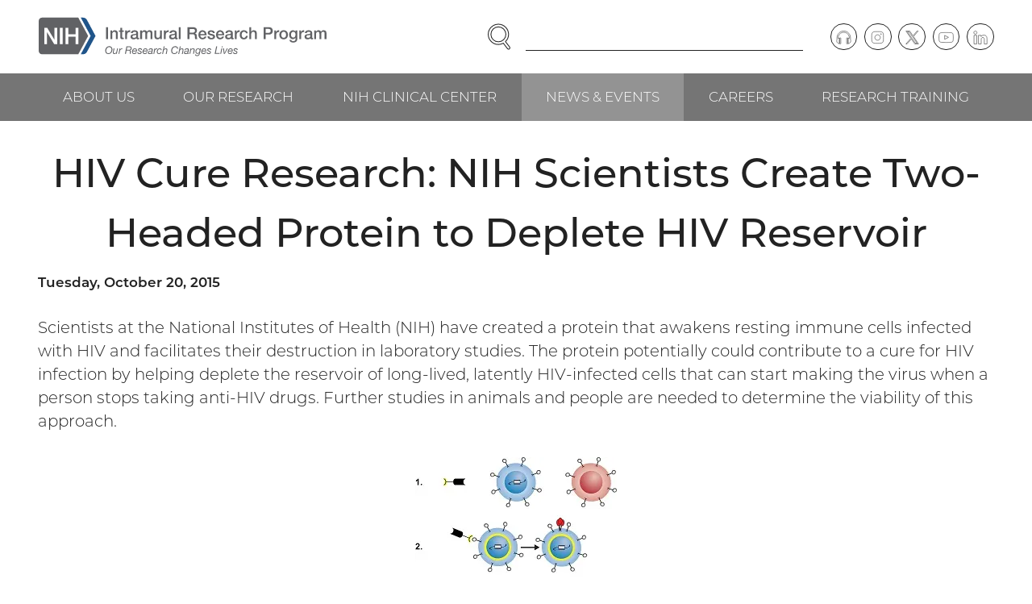

--- FILE ---
content_type: image/svg+xml
request_url: https://irp.nih.gov/themes/irp/dist/images/icons/icons.svg
body_size: 38715
content:
<svg xmlns="http://www.w3.org/2000/svg"><symbol id="blog" viewBox="0 0 36 32"><path fill="none" d="M1.3 13.1C1.3 6.4 8.8 1 18 1s16.7 5.4 16.7 12.1c0 5.7-5.5 10.5-12.9 11.8L14.5 31c.1 0 .5-2.7.9-6-8-.8-14.1-5.8-14.1-11.9zM8 10.5h18m-18 6h12"/><path stroke="none" d="M18 1C8.8 1 1.3 6.4 1.3 13.1c0 6 6.1 11.1 14.2 12-.4 3.2-.8 5.9-.9 6l7.3-6.1c7.4-1.3 12.9-6.1 12.9-11.8C34.7 6.4 27.2 1 18 1zm8 9.5H8v-1h18v1zm-6 6H8v-1h12v1z"/></symbol><symbol id="email" viewBox="0 0 40 32"><path stroke="none" d="M2.87 27h34.26L24.86 16.65 20 20.75l-4.86-4.09zm22.76-11L38 26.42V5.58zM2 5.58v20.85L14.37 16zM2.87 5 20 19.44 37.13 5z"/><path fill="none" d="M38.5 27.5h-37v-23h37zm-37-23L20 20.09 38.5 4.5M15.14 16 1.5 27.5m37 0L24.85 16"/></symbol><symbol id="external" viewBox="0 0 28 32"><path d="M22.9 17.3h-1.6c-.4 0-.8.4-.8.8v5.7H4.3V7.5h7.3c.4 0 .8-.4.8-.8V5.1c0-.4-.4-.8-.8-.8H3.4C2.1 4.3 1 5.3 1 6.7v17.9C1 25.9 2.1 27 3.4 27h17.9c1.3 0 2.4-1.1 2.4-2.4v-6.5c.1-.5-.3-.8-.8-.8zM25.1 1H17c-.8 0-1.4.6-1.4 1.4v1c0 .8.7 1.4 1.5 1.4l3.4-.1L7.9 17.2c-.5.5-.5 1.2 0 1.7l1.2 1.2c.5.5 1.2.5 1.7 0L23.3 7.5l-.1 3.4c0 .8.6 1.4 1.4 1.4h.9c.8 0 1.4-.6 1.4-1.4v-8C27 1.8 26.2 1 25.1 1z"/></symbol><symbol id="facebook" viewBox="0 0 18 32"><path d="M16.79 5.98h-2.82c-2.21 0-2.64 1.05-2.64 2.6v3.41h5.28l-.69 5.33h-4.59V31H5.82V17.32H1.21v-5.33h4.61V8.05C5.82 3.49 8.6 1 12.67 1c1.95 0 3.63.15 4.11.21z"/></symbol><symbol id="file-doc" viewBox="0 0 25 32"><path d="M14.4 9V1H2.7c-.8 0-1.4.6-1.4 1.4v27.2c0 .8.6 1.4 1.4 1.4h19.7c.8 0 1.4-.6 1.4-1.4V10.4h-8c-.8 0-1.4-.7-1.4-1.4zm3.3 7h1.4c.5 0 .8.4.7.9l-2.2 9.8c-.1.3-.4.5-.7.5h-2.2c-.3 0-.6-.2-.7-.5-1.5-6.1-1.2-4.8-1.5-6.5-.1.8-.1 1-1.5 6.5-.1.3-.4.5-.7.5H8.1c-.3 0-.6-.2-.7-.6l-2.2-9.8c-.1-.4.2-.8.7-.8h1.4c.4 0 .7.2.7.6.9 4.6 1.2 6.4 1.2 7.2.1-.6.4-1.9 1.7-7.2.1-.3.4-.5.7-.5h1.7c.3 0 .6.2.7.5 1.4 5.9 1.7 7.3 1.7 7.6 0-.7-.2-1 1.3-7.6.1-.4.4-.6.7-.6zm6.1-7.9v.4h-7.5V1h.4c.4 0 .7.1 1 .4l5.7 5.7c.2.3.4.7.4 1z"/></symbol><symbol id="file-img" viewBox="0 0 25 32"><path d="M23.8 8.1v.4h-7.5V1h.4c.4 0 .7.1 1 .4l5.7 5.7c.2.3.3.7.4 1zm-8 2.3c-.8 0-1.4-.6-1.4-1.4V1H2.7c-.8 0-1.5.6-1.5 1.4v27.2c0 .8.6 1.4 1.4 1.4h19.7c.8 0 1.4-.6 1.4-1.4V10.4h-7.9zm-8 .9c1.6 0 2.8 1.3 2.8 2.8s-1.3 2.8-2.8 2.8S5 15.7 5 14.1s1.3-2.8 2.8-2.8zM20 25.4H5v-2.8l2.3-2.3c.3-.3.7-.2 1 0l2.3 2.3 6.1-6.1c.3-.3.7-.3 1 0l2.3 2.3v6.6z"/></symbol><symbol id="file-pdf" viewBox="0 0 25 32"><path d="M11.9 16c-.3-.9-.3-2.7-.1-2.7.5 0 .4 2.1.1 2.7zm-.1 2.8c-.5 1.2-1 2.5-1.7 3.7 1.1-.4 2.3-1 3.7-1.3-.7-.6-1.4-1.4-2-2.4zm-5.5 7.3s.8-.3 2-2.4c-.4.4-1.7 1.5-2 2.4zm9.5-15.7h8v19.2c0 .8-.6 1.4-1.4 1.4H2.7c-.8 0-1.4-.6-1.4-1.4V2.4c0-.8.6-1.4 1.4-1.4h11.7v8c0 .7.6 1.4 1.4 1.4zm-.5 10c-1.2-.7-2-1.7-2.5-3.2.3-1.1.7-2.7.4-3.8-.3-1.7-2.5-1.6-2.8-.4-.3 1.1 0 2.6.5 4.5-.7 1.6-1.7 3.8-2.4 5-1.6.8-4.3 2.6-3.2 4 .3.4.9.6 1.3.6 1 0 2.1-1.1 3.6-3.6 1.5-.5 3.2-1.1 4.6-1.4 1.3.7 2.8 1.1 3.8 1.1 1.7 0 1.8-1.9 1.2-2.5-1-.6-3.4-.4-4.5-.3zm8-13.2-5.7-5.7c-.3-.4-.6-.5-1-.5h-.4v7.5h7.5v-.4c.1-.3-.1-.7-.4-.9zM19 22.1c.2-.2-.1-.7-2.5-.5 2.2.9 2.5.5 2.5.5z"/></symbol><symbol id="file-ppt" viewBox="0 0 25 32"><path d="M12.6 16.9c.5 0 .9.2 1.2.5.6.6.6 1.9 0 2.6-.3.3-.7.5-1.2.5H11v-3.6h1.6zm10.7-9.7-5.7-5.7c-.3-.4-.6-.5-1-.5h-.4v7.5h7.5v-.4c.1-.3-.1-.7-.4-.9zM14.4 9V1H2.7c-.8 0-1.4.6-1.4 1.4v27.2c0 .8.6 1.4 1.4 1.4h19.7c.8 0 1.4-.6 1.4-1.4V10.4h-8c-.8 0-1.4-.7-1.4-1.4zm3.1 9.6c0 5.3-5.2 4.5-6.5 4.5v3.4c0 .4-.3.7-.7.7H8.5c-.4 0-.7-.3-.7-.7V14.8c0-.4.3-.7.7-.7h4.7c2.6 0 4.3 2 4.3 4.5z"/></symbol><symbol id="file-txt" viewBox="0 0 25 32"><path d="M14.4 9V1H2.7c-.8 0-1.5.6-1.5 1.4v27.2c0 .8.6 1.4 1.4 1.4h19.7c.8 0 1.4-.6 1.4-1.4V10.4h-8c-.7 0-1.3-.7-1.3-1.4zm3.7 13.8c0 .4-.3.7-.7.7H7.6c-.4 0-.7-.3-.7-.7v-.5c0-.4.3-.7.7-.7h9.8c.4 0 .7.3.7.7v.5zm0-3.8c0 .4-.3.7-.7.7H7.6c-.4 0-.7-.3-.7-.7v-.5c0-.4.3-.7.7-.7h9.8c.4 0 .7.3.7.7v.5zm0-4.2v.5c0 .4-.3.7-.7.7H7.6c-.4 0-.7-.3-.7-.7v-.5c0-.4.3-.7.7-.7h9.8c.4 0 .7.3.7.7zm5.7-6.7v.4h-7.5V1h.4c.4 0 .7.1 1 .4l5.7 5.7c.2.3.4.7.4 1z"/></symbol><symbol id="file-xls" viewBox="0 0 25 32"><path d="M14.4 9V1H2.7c-.8 0-1.4.6-1.4 1.4v27.2c0 .8.6 1.4 1.4 1.4h19.7c.8 0 1.4-.6 1.4-1.4V10.4h-8c-.8 0-1.4-.7-1.4-1.4zm3.5 6.2-3.5 5.5 3.5 5.5c.3.5 0 1.1-.6 1.1h-2c-.3 0-.5-.1-.6-.4-1.1-2.1-2.1-4-2.1-4-.4.9-.6 1.2-2.1 4-.1.2-.4.4-.6.4h-2c-.6 0-.9-.6-.6-1.1l3.5-5.5-3.5-5.5c-.3-.5 0-1.1.6-1.1h2c.3 0 .5.1.6.4 1.5 2.9 1.2 2 2.1 4 0 0 .4-.7 2.1-4 .1-.2.4-.4.6-.4h2c.6 0 .9.6.6 1.1zm5.9-7.1v.4h-7.5V1h.4c.4 0 .7.1 1 .4l5.7 5.7c.2.3.4.7.4 1z"/></symbol><symbol id="filter" viewBox="0 0 38 32"><path d="M1 1h34v4H1V1zm4 8h26v4H5V9zm4 8h18v4H9v-4zm4 8h10v4H13v-4z"/></symbol><symbol id="instagram" viewBox="0 0 32 32"><path stroke="none" d="M16 3.7c4 0 4.5 0 6.1.1 1.5.1 2.3.3 2.8.5.7.3 1.2.6 1.7 1.1.5.5.9 1 1.1 1.7.2.5.5 1.3.5 2.8.1 1.6.1 2.1.1 6.1 0 4 0 4.5-.1 6.1-.1 1.5-.3 2.3-.5 2.8-.3.7-.6 1.2-1.1 1.7-.5.5-1 .9-1.7 1.1-.5.2-1.3.5-2.8.5-1.6.1-2.1.1-6.1.1s-4.5 0-6.1-.1c-1.5-.1-2.3-.3-2.8-.5-.7-.3-1.2-.6-1.7-1.1-.5-.5-.9-1-1.1-1.7-.2-.5-.5-1.3-.5-2.8-.1-1.6-.1-2.1-.1-6.1 0-4 0-4.5.1-6.1.1-1.5.3-2.3.5-2.8.3-.7.6-1.2 1.1-1.7.5-.5 1-.9 1.7-1.1.5-.2 1.3-.5 2.8-.5 1.6-.1 2.1-.1 6.1-.1M16 1c-4.1 0-4.6 0-6.2.1-1.6.1-2.7.3-3.6.7-1 .4-1.8.9-2.7 1.7-.8.9-1.3 1.7-1.7 2.7-.4 1-.6 2-.7 3.6C1 11.4 1 11.9 1 16s0 4.6.1 6.2c.1 1.6.3 2.7.7 3.6.4 1 .9 1.8 1.7 2.7.8.8 1.7 1.3 2.7 1.7 1 .4 2 .6 3.6.7 1.6.1 2.1.1 6.2.1s4.6 0 6.2-.1c1.6-.1 2.7-.3 3.6-.7 1-.4 1.8-.9 2.7-1.7s1.3-1.7 1.7-2.7c.4-1 .6-2 .7-3.6.1-1.6.1-2.1.1-6.2s0-4.6-.1-6.2c-.1-1.6-.3-2.7-.7-3.6-.4-1-.9-1.8-1.7-2.7-.8-.8-1.7-1.3-2.7-1.7-1-.4-2-.6-3.6-.7C20.6 1 20.1 1 16 1zm0 7.3c-4.3 0-7.7 3.4-7.7 7.7s3.4 7.7 7.7 7.7 7.7-3.4 7.7-7.7-3.4-7.7-7.7-7.7zM16 21c-2.8 0-5-2.2-5-5s2.2-5 5-5 5 2.2 5 5-2.2 5-5 5zm9.8-13c0 1-.8 1.8-1.8 1.8S22.2 9 22.2 8 23 6.2 24 6.2s1.8.8 1.8 1.8z"/><path fill="none" d="M16 2.3c4.4 0 5 0 6.7.1 1.6.1 2.5.3 3.1.6.8.3 1.3.7 1.9 1.2.6.6.9 1.1 1.2 1.9.2.6.5 1.5.6 3.1.1 1.8.1 2.3.1 6.7s0 5-.1 6.7c-.1 1.6-.3 2.5-.6 3.1-.3.8-.7 1.3-1.2 1.9-.6.6-1.1.9-1.9 1.2-.6.2-1.5.5-3.1.6-1.8.1-2.3.1-6.7.1s-5 0-6.7-.1c-1.6-.1-2.5-.3-3.1-.6-.8-.3-1.3-.7-1.9-1.2-.6-.6-.9-1.1-1.2-1.9-.2-.6-.5-1.5-.6-3.1-.1-1.6-.2-2.2-.2-6.6 0-4.4 0-5 .1-6.7.1-1.7.4-2.5.6-3.1.3-.8.7-1.3 1.2-1.9.6-.6 1.2-1 2-1.3.6-.2 1.5-.5 3.1-.6 1.7 0 2.3-.1 6.7-.1m0 7.3c-3.5 0-6.4 2.8-6.4 6.4s2.8 6.4 6.4 6.4 6.4-2.8 6.4-6.4-2.9-6.4-6.4-6.4zM24.9 8c0-.5-.4-.9-.9-.9s-.9.4-.9.9.4.9.9.9.9-.4.9-.9z"/></symbol><symbol id="linkedin" viewBox="0 0 33 32"><path d="M8.2 31H1.97V10.96H8.2V31zm.5-26.39C8.7 2.62 7.08 1 5.09 1c-2 0-3.61 1.62-3.61 3.61 0 1.99 1.61 3.61 3.61 3.61 1.99 0 3.61-1.61 3.61-3.61zm22.83 15.4c0-5.4-1.17-9.55-7.47-9.55-3.03 0-5.06 1.66-5.89 3.24h-.09v-2.74h-5.97V31h6.22v-9.91c0-2.61.49-5.15 3.74-5.15 3.2 0 3.24 2.99 3.24 5.31V31h6.23V20.01z"/></symbol><symbol id="menu" viewBox="0 0 32 32"><path d="M3 8c-1.1 0-2-.9-2-2s.9-2 2-2h26c1.1 0 2 .9 2 2s-.9 2-2 2H3zm26 10c1.1 0 2-.9 2-2s-.9-2-2-2H3c-1.1 0-2 .9-2 2s.9 2 2 2h26zm0 10c1.1 0 2-.9 2-2s-.9-2-2-2H3c-1.1 0-2 .9-2 2s.9 2 2 2h26z"/></symbol><symbol id="pin" viewBox="0 0 25 32"><path d="M17.1 11.8 15 8.1l.1-5.5c0-.8-.7-1.5-1.5-1.6-.3 0-.6.1-.8.2L2.2 7.3c-.7.4-1 1.4-.6 2.1.2.3.4.5.6.6L7 12.7l2.1 3.7-.1 5.5c0 .8.7 1.5 1.5 1.6.3 0 .6-.1.8-.2l4-2.3 5.4 9.3c.4.7 1.4 1 2.1.6.7-.4 1-1.4.6-2.1L18 19.4l4-2.3c.7-.4 1-1.4.6-2.1-.1-.2-.3-.4-.6-.6l-4.9-2.6z"/></symbol><symbol id="podcast" viewBox="0 0 37 32"><path d="M11.43 23.86v5.8c0 .37-.08.72-.34 1-.41.44-1.77.44-2.18 0-.26-.28-.34-.63-.34-1V19.3c0-.44-.01-.87 0-1.31.03-.84.43-1.24 1.26-1.25h.38c.79 0 1.21.43 1.21 1.25v5.71c.01.06.01.11.01.16zM18.5 1C10.36.85 4.17 6.19 2.59 13.32c-.28 1.23-.39 2.48-.39 3.74v3.61c0 .16-.06.33-.11.49l-.54 1.89c-.01.05-.04.1-.06.14v1.34c.02.06.05.12.06.18.36 2.6 2.23 4.72 4.77 5.35.49.12 1.01.16 1.52.23V17.46c-.98.01-1.89.23-2.78.65-.25-5.05 1.42-9.22 5.67-11.99 2.3-1.5 5.03-2.24 7.77-2.24 2.74 0 5.47.75 7.77 2.24 4.25 2.77 5.91 6.94 5.67 11.99-.89-.42-1.8-.64-2.78-.65v12.83c.51-.08 1.03-.11 1.52-.23 2.53-.63 4.41-2.74 4.77-5.35.01-.06.04-.12.06-.18v-1.34c-.02-.05-.04-.09-.06-.14l-.54-1.89c-.04-.16-.11-.32-.11-.49-.01-1.2-.01-2.4 0-3.61 0-1.26-.11-2.5-.38-3.73C32.83 6.19 26.64.85 18.5 1zm7.07 22.86v5.8c0 .37.08.72.34 1 .41.44 1.77.44 2.18 0 .26-.28.34-.63.34-1V19.3c0-.44.01-.87 0-1.31-.01-.84-.42-1.25-1.25-1.25h-.38c-.79 0-1.21.43-1.21 1.25v5.71c-.02.06-.02.11-.02.16z"/></symbol><symbol id="print" viewBox="0 0 38 32"><path stroke="none" d="M29 8H9V1h20v7zm8 1v16h-7v-7H8v7H1V9h36zm-3 2h-1v2h1v-2zm-5 8v12H9V19h20zm-7 7H12v1h10v-1zm4-4H12v1h14v-1z"/><path fill="none" d="M9.5 8.5v-7h19v7M8.5 25h-7V8.5h35V25h-7m4-14v2m-4 5.5v12h-21v-12h21zm-7.5 8H12m0-4h14"/></symbol><symbol id="rss" viewBox="0 0 32 32"><path d="M9.02 26.98c0 2.2-1.78 3.98-3.98 3.98s-3.98-1.78-3.98-3.98S2.84 23 5.04 23s3.98 1.78 3.98 3.98zM1.06 16.94c3.73 0 7.24 1.46 9.88 4.11 2.64 2.65 4.09 6.18 4.09 9.94h5.75c0-10.92-8.85-19.8-19.72-19.8v5.75zm.01-10.19c13.3 0 24.12 10.88 24.12 24.25h5.75c0-16.54-13.4-30-29.87-30v5.75z"/></symbol><symbol id="scibites" viewBox="0 0 32 32"><path d="M16 1C7.7 1 1 7.7 1 16s6.7 15 15 15 15-6.7 15-15S24.3 1 16 1zm7.3 15.7c-.1.2-.3.4-.5.5l-8.4 5.2c-.4.3-1 .3-1.4 0-.4-.2-.7-.7-.7-1.2V10.8c0-.5.3-1 .7-1.2.4-.2 1-.2 1.4 0l8.4 5.2c.7.4.9 1.3.5 1.9z"/></symbol><symbol id="search" viewBox="0 0 29 32"><path d="m27.15 28.42-4.99-6.51c2.28-2.21 3.71-5.31 3.71-8.73C25.86 6.46 20.4 1 13.69 1 6.97 1 1.51 6.46 1.51 13.18c0 6.71 5.46 12.18 12.17 12.18 2.14 0 4.15-.56 5.9-1.54l5.03 6.56c.32.41.79.62 1.27.62.34 0 .69-.11.98-.33.7-.54.83-1.55.29-2.25zM4.72 13.18c0-4.95 4.02-8.98 8.97-8.98 4.95 0 8.98 4.03 8.98 8.98s-4.03 8.98-8.98 8.98-8.97-4.03-8.97-8.98z"/></symbol><symbol id="twitter" viewBox="0 0 32 32"><path d="M18.8 13.7 29.7 1h-2.6l-9.5 11-7.5-11H1.3l11.5 16.7L1.3 31h2.6l10-11.6 8 11.6h8.7L18.8 13.7zm-3.6 4.1L14 16.1 4.8 2.9h4l7.5 10.7 1.2 1.7 9.7 13.9h-4l-8-11.4z"/></symbol><symbol id="youtube" viewBox="0 0 35 32"><path d="M33.52 9.46s-.32-2.25-1.3-3.25c-1.24-1.3-2.64-1.31-3.28-1.39-4.57-.32-11.43-.32-11.43-.32h-.01s-6.86 0-11.44.33c-.65.08-2.04.08-3.28 1.39-.98.99-1.3 3.25-1.3 3.25s-.33 2.65-.33 5.29v2.48c0 2.65.33 5.29.33 5.29s.32 2.25 1.3 3.25c1.24 1.3 2.88 1.26 3.61 1.4 2.61.24 11.11.32 11.11.32s6.87-.01 11.45-.34c.64-.08 2.03-.08 3.28-1.39.98-.99 1.3-3.25 1.3-3.25s.33-2.65.33-5.29v-2.48c-.01-2.64-.34-5.29-.34-5.29zm-19.4 10.78v-9.19l8.84 4.61-8.84 4.58z"/></symbol><symbol id="nih" viewBox="0 0 100 100"><path d="M69.7 36v28h-4.9V51.4H52V64h-4.9V36H52v11.1h12.8V36h4.9zM42.1 64h-4.9V36h4.9v28zm-9.7 0h-5.2L14.6 43.4h-.2V64H9.7V36h5.2l12.8 20.8V36h4.7v28zM87 50 69.7 18.6h-64c-3.1 0-5.7 2.6-5.7 5.7v51.1c0 3.1 2.6 5.7 5.7 5.7h63.8L87 50zM73.8 81.4 91.2 50 74 18.6h4.3c2.4 0 5.2 1.7 6.4 3.8L100 50 84.6 77.6c-1.2 2.1-4 3.8-6.4 3.8h-4.4z"/></symbol><symbol id="hhs" viewBox="0 0 100 100"><path d="M93.21 19.01v.01l-.01.03-.03.04-.03.05-.04.08-.05.08-.07.11-.07.11-.08.14-.1.14-.11.15-.11.18-.12.16-.14.19-.14.19-.15.2-.16.22-.18.22-.18.22-.19.23-.2.23-.2.24-.22.24-.23.26-.24.24-.24.26-.26.26-.27.26-.27.26-.29.26-.3.24-.31.26C85.83 26.72 58.6 43.44 57.26 44.5c-1.35 1.05-3.8 3.86-5.8 12.16-1.62 6.69-2.67 4.19-8.01 3.99-3.13-.12-11.81-2.41-11.14 4.3 0 0 1.07-1.5 12.92.1 4.67.64 8.48-.88 9.58-4.39 1.1-3.56 2.71-9.62 5.12-12.8 1.12-1.47 22.94-14.88 28.95-18.46 2.19-1.31 9.24-5.56 4.33-10.39zM24.75 69.45l.03-.01.03-.01.03-.03.05-.03.05-.04.08-.04.08-.03.1-.04.11-.05.12-.04.14-.04.14-.03.16-.04.18-.03.18-.03.2-.03.22-.01.23-.01h.23l.26.01.27.01.29.03.15.03.16.03.15.01.16.04.16.03.16.03.18.04.18.05.18.04.19.05.18.05.2.05.19.07.2.07.2.07.2.08.22.07.22.1c4.67 1.89 16.99 7.46 20.26 9.85 2 1.47 7.58 3.99 6.01 6.72-1.56 2.72-9.13 3.99-7.58 9.85 1.56 5.88 9.81 3.36 10.92 1.89 1.1-1.47-3.67.86-5.35-3.35-1.33-3.36.99-5.59 4.23-7.77 1.55-1.05 3.66-1.89 3.33-4.61-.22-1.89-3.55-3.36-6.9-5.24-3.35-1.89-16.26-7.97-21.39-10.29-5.1-2.28-10.66-1.45-9.99 2.53zm73.48-43.34-.11.22-.12.21-.12.23-.12.24-.14.26-.07.12-.08.14-.08.14-.08.14-.1.14-.1.14-.1.15-.11.14-.12.15-.11.15-.14.14-.14.16-.15.15-.15.15-.16.15-.16.16-.19.15-.19.16-.2.16-.2.16-.23.15-.23.16C89.66 33.8 70.84 45.47 66.5 48.07c-2.45 1.46-4.41 4.2-5.01 5.44-.67 1.37-1.66 4.79-2.11 10.65-.08 1.13-3.05 2.99-2.68 3.82.35.8 2.61.41 2.53 1.03-.08.54-.75 1.37-.75 1.9 0 .63 1.33.05 1.01.73-.56 1.12.33 1.36.65 2.2.34.83-.11 1.78.19 2.49.54 1.22 2.48 1.46 5.56 1.39 3.1-.05 4.5 2.08 3.82 3.99-.88 2.52-2.95 2.48-6.16 4.64-3.22 2.15-3.36 4.88-1.48 7.21 1.43 1.77 6.8 2.63 10.18-.8.69-.78-1.52.27-4.75-1.41 0 0-2.1-1.51-.98-3.54 1.1-2.04 2.9-2.93 4.88-4.08 1.97-1.17 4.57-1.81 4.45-4.31-.12-2.49-2.72-2.84-3.77-2.91-1.06-.05-2.69.04-4.15-.03-2.2-.11-2.87-1.16-3.01-5.36-.04-1.35-1.93-.63-.88-2.41.56-.93-1.05-.56-2.14-1.02-.93-.42 1.07-2.37 2.46-4.22.44-.59-.24-1.33 0-4.1.23-2.41 1.35-5.55 4.57-7.75 1.58-1.07 8.46-5.36 10.46-6.5 2.8-1.62 16.37-10.39 18.69-12.15 4.42-3.31-.28-7.15.15-6.86zm-3.55 13.77-.01.01-.01.01-.01.01-.03.01-.03.03-.03.03-.04.03-.08.07-.1.1-.12.1-.12.11-.15.12-.15.12-.18.15-.18.15-.19.15-.2.16-.2.18-.22.18-.23.18-.23.19-.24.19-.23.19-.5.38-.52.38-.5.38-.52.35-.24.18-.26.16-.24.16-.23.16c-2.68 1.67-14.71 8.07-17.37 10.27-2.68 2.2-2.57 4.08-2.57 4.08l-.44 5.46s-1.67 1.69-1.89 2.31c-.22.63 1.12.73 2.11 1.25 1.01.53-.19 1.01.22 1.48.79.88 1.4.16.87 1.67-.08.23.67.94.58 1.33-.14.63-.48 1.05.11 1.61.67.63 2.82 1.69 7.74.68 5.35-1.1 8.86 3.06 11.52 3.77.91.23 3.93 1.18 8.69-2.52 2.05-1.59-1.27-.15-6.03-2.15-5.07-2.12-6.6-2.26-10.01-1.62-2.93.54-5.09 1.02-6.23.68-.98-.3-.16-1.76-.9-2-1.47-.49-.46-1.2-1.33-1.67-.88-.49-.37-.68-.39-1.66-.01-.68-.76-.49-1.84-1.09-.83-.48 1.14-1.35 1.43-2.04.33-.86-.08-2.05.14-3.81.39-3.09 5.01-5.25 7.46-6.61 2.68-1.46 10.33-6.12 12.14-7.33 4.19-2.82 1.98-6.71 1.98-6.71zM48.36 92.69l-.01.14-.18-.03c-.2-.03-.37.03-.46.14-.05.07-.11.23-.15.49l-.39 2.98c-.04.29-.03.48.03.54.08.12.22.18.39.2l.18.01-.01.14-1.99-.23c-.73-.1-1.28-.24-1.63-.44a2 2 0 0 1-.82-.9c-.18-.39-.24-.82-.18-1.31.08-.64.37-1.14.83-1.52.53-.42 1.27-.58 2.22-.48l2.17.27zm-1.42.18-.05-.01-.05-.03-.05-.01-.05-.01-.04-.01-.05-.01-.05-.01-.04-.01h-.05l-.04-.01-.04-.01h-.04l-.09-.05h-.04l-.04-.01h-.04c-.54-.07-1.03.05-1.46.38-.41.33-.67.8-.75 1.44-.08.64.03 1.16.35 1.56.31.41.76.65 1.35.72.2.03.46.01.75-.01l.52-3.91zm-6.38 3.11L41 94.2l-1.05-.24c-.27-.05-.46-.07-.59-.01-.14.08-.26.24-.34.49l-.12-.03.39-1.56.14.03c-.03.23-.03.38-.01.45.03.08.08.16.16.23s.23.12.42.16l1.06.23.38-1.47c.04-.22.07-.33.05-.38 0-.04-.03-.08-.07-.12-.04-.04-.12-.07-.26-.1l-.8-.19c-.27-.05-.48-.08-.6-.08-.14.01-.27.05-.41.14-.18.11-.38.27-.6.52l-.16-.04.71-1.03 3.7.82-.03.12-.17-.04a.566.566 0 0 0-.34.01c-.08.01-.15.04-.19.12-.04.05-.1.2-.15.41l-.75 2.94c-.08.29-.08.48-.04.56.05.1.19.18.38.22l.16.04-.03.12-3.69-.83.19-1.01.15.03c-.01.26 0 .44.04.53.03.1.11.19.22.27.08.04.24.1.48.16l1.33.31zm-4.06-3.36.48-1.28c.1-.29.12-.46.1-.54-.05-.12-.18-.22-.34-.27l-.18-.05.04-.12 1.98.64-.05.11-.18-.05c-.19-.06-.35-.04-.47.04-.07.05-.15.2-.24.45L36.6 94.4c-.11.26-.14.45-.1.53.05.12.16.22.34.27l.18.05-.04.12-1.7-.56c-.42-.14-.73-.29-.94-.44-.2-.16-.37-.37-.46-.61-.08-.24-.08-.49.01-.76.12-.35.37-.61.69-.76.33-.14.72-.14 1.17.01.12.04.23.1.37.14.12.08.25.15.38.23zm-.07.18-.01-.01h-.03l-.01-.01-.03-.01-.01-.01h-.03l-.01-.01-.03-.01h-.01l-.01-.01-.03-.01h-.02l-.01-.01-.01-.01h-.03l-.01-.01c-.08-.04-.16-.07-.23-.1a.94.94 0 0 0-.71.07c-.23.12-.39.31-.5.59-.07.19-.1.38-.07.57.03.19.1.35.22.48.11.14.27.23.46.29.11.04.26.07.46.1l.66-1.89zm-4.85-2.71 1.76.73.61-.52c.15-.14.24-.24.29-.33.03-.07.03-.14-.01-.22-.04-.07-.16-.16-.38-.27l.05-.11 1.41.6-.05.12c-.2-.05-.34-.07-.42-.04-.15.05-.38.2-.67.46l-3.25 2.8-.11-.04.12-4.19c0-.34-.03-.57-.1-.69-.05-.14-.18-.24-.35-.33l.05-.12 1.77.76-.05.11c-.18-.07-.31-.1-.39-.07-.1.01-.15.07-.19.14-.04.08-.05.24-.07.49l-.02.72zm-.02.27-.05 2.04 1.61-1.39-1.56-.65zm-5.45-4.85 1.14.63.27 2.67c.1.05.19.11.24.14.03.03.05.04.1.05.03.01.05.04.08.05l.73-1.17c.15-.24.23-.42.2-.52a.472.472 0 0 0-.27-.31l-.16-.1.07-.11 1.81 1.01-.07.11-.16-.1a.49.49 0 0 0-.48-.04c-.08.04-.19.16-.34.39l-1.62 2.58c-.16.24-.22.42-.2.52.03.12.11.24.29.33l.15.08-.07.12-1.54-.87c-.45-.24-.76-.46-.94-.64-.18-.18-.29-.39-.33-.64a.93.93 0 0 1 .15-.72c.15-.24.37-.41.65-.49.29-.08.63-.07 1.03.05l-.16-1.65c-.04-.37-.1-.64-.19-.8-.08-.18-.24-.33-.46-.48l.08-.09zm1.73 3.72h-.01v-.01h-.01l-.01-.01h-.01l-.01-.01-.01-.01h-.01c-.04-.03-.05-.04-.08-.05-.39-.22-.75-.3-1.05-.24-.31.05-.54.2-.71.46-.15.24-.2.49-.14.75.07.24.23.44.5.59.12.07.3.14.52.2l1.03-1.67zm-7.7-2.12.63-.93.11.08c-.1.18-.15.3-.16.39-.01.15 0 .29.05.39.07.12.18.24.34.35l.57.38 2.2-2.87c.18-.22.26-.38.26-.48-.03-.14-.11-.24-.26-.35l-.15-.07.08-.11 1.7 1.16-.08.11-.14-.1c-.18-.12-.33-.15-.48-.11-.08.04-.2.15-.37.37l-2.2 2.86.48.34c.19.12.33.2.42.23.12.03.27.03.42-.03.15-.05.29-.15.44-.31l.11.07-.72.86-3.25-2.23zm.4-5.79-1.43 4.07 2.23-2.27c.2-.22.31-.37.31-.45 0-.14-.07-.26-.2-.38l-.12-.11.08-.1 1.27 1.1-.1.08-.12-.11c-.15-.14-.31-.19-.45-.15-.1.01-.23.12-.42.31l-2.19 2.23c-.14.15-.23.27-.26.37-.03.07-.01.15.01.24.04.1.14.2.27.33l-.08.1-1.03-.9 1.31-3.78-3.9 1.54-1.02-.9.1-.1.12.11c.15.14.31.19.46.16.08-.03.23-.12.41-.31l2.19-2.23c.2-.22.3-.37.3-.46.01-.14-.05-.26-.2-.38l-.12-.11.1-.08 1.54 1.33-.1.1-.12-.11c-.16-.14-.31-.19-.46-.15-.1.01-.23.12-.41.31l-2.24 2.27 4.22-1.66.05.09zm-7.14-.6 1.48-1.18-.71-.78c-.19-.2-.34-.33-.46-.34-.16-.01-.35.05-.57.2l-.1-.1 1.29-1.03.1.1c-.16.16-.26.29-.29.35a.36.36 0 0 0-.01.27c.03.1.11.22.24.37l.71.78 1.22-.99c.16-.12.26-.22.29-.26.03-.04.03-.1.01-.14 0-.05-.05-.14-.14-.23l-.54-.58c-.18-.2-.33-.34-.44-.41-.11-.05-.24-.11-.41-.11-.22-.03-.49 0-.82.08l-.1-.11 1.21-.45 2.46 2.71-.1.08-.12-.12a.662.662 0 0 0-.27-.19.305.305 0 0 0-.23 0c-.08.03-.2.12-.39.26l-2.44 1.97c-.23.18-.35.33-.38.41-.01.12.04.26.18.39l.11.14-.1.08-2.48-2.72.8-.71.08.11c-.16.19-.26.34-.3.45-.03.1-.03.22.01.33.04.1.14.23.3.41l.91.96zm-2.43-2.3-.76-1.03 1.33-4.29-2.34 1.5c-.23.16-.38.3-.41.39-.03.12.01.26.12.41l.1.12-.11.08-.98-1.35.12-.07.1.14c.12.16.24.24.41.24.1 0 .24-.07.48-.22l3.43-2.22.07.11-1.43 4.63 2.49-1.62c.26-.16.39-.29.41-.38.04-.12 0-.26-.11-.41l-.1-.14.11-.08.98 1.35-.11.07-.11-.14c-.11-.16-.24-.24-.41-.24-.08 0-.26.08-.48.22l-2.83 1.84c-.05.19-.08.34-.08.42 0 .1.03.2.05.34.03.05.08.15.16.26l-.1.07zm-5.43-8.26.99-.57.05.12c-.16.11-.27.2-.33.29-.1.12-.14.26-.12.38 0 .14.04.29.14.46l.34.57 3.29-1.7c.27-.14.42-.24.46-.33.04-.12.01-.27-.07-.42l-.1-.15.12-.07 1.01 1.74-.12.07-.08-.15c-.11-.18-.23-.27-.38-.29-.1 0-.26.05-.5.18l-3.31 1.69.29.49c.11.19.2.33.27.38.11.1.23.14.39.15.16.01.34-.01.54-.11l.07.12-1.05.48-1.9-3.33zM3.27 65.4l-.01-.05-.03-.05-.01-.05-.02-.07-.01-.05-.01-.04-.01-.05-.01-.05v-.05l-.01-.05v-.19l-.01-.05.01-.05v-.15l.01-.05v-.05l.01-.05.01-.05.01-.05.01-.05.01-.05.03-.05.01-.05.01-.05.03-.05.03-.05.03-.05.03-.05c.29-.56.78-.97 1.46-1.21.71-.24 1.36-.24 1.99.01.64.26 1.07.68 1.31 1.27.23.6.2 1.18-.08 1.74-.3.56-.8.98-1.52 1.22-.73.26-1.41.23-2.07-.07-.59-.33-.97-.74-1.2-1.31zm.27-.03.01.04.01.03.01.04.01.03.03.04.01.03.01.03.03.04.01.03.03.03.03.03.01.03.03.03.03.03.03.03.01.01.03.03h.03l.03.01.03.03.04.03.03.01.02.02.03.03.04.01.03.01.04.03.03.01.04.01.03.01.04.01.04.01c.49.15 1.12.1 1.85-.16.75-.26 1.27-.61 1.55-1.06.22-.34.26-.69.11-1.07-.16-.41-.46-.68-.91-.83-.44-.15-1.02-.1-1.76.16-.79.27-1.33.63-1.59 1.06-.22.35-.25.73-.08 1.14zm-1.36-4.34 1.86-.46-.23-.82a.644.644 0 0 0-.24-.38c-.11-.05-.3-.07-.57-.03l-.03-.14 1.61-.39.04.12c-.19.04-.31.1-.39.16-.07.07-.12.14-.14.23-.03.08-.03.2.01.35l.23.82 1.51-.38c.23-.05.39-.11.46-.15.05-.04.08-.1.11-.18.03-.11.03-.22 0-.33l-.04-.15.12-.03.54 1.92-.13.03-.04-.15c-.05-.19-.15-.31-.29-.37-.1-.03-.27-.01-.56.05l-3.09.78c-.23.05-.39.11-.46.15-.05.04-.08.1-.11.18-.03.11-.03.22 0 .33l.04.15-.12.04-.94-3.33 1.03-.31.03.12c-.2.11-.34.22-.44.33-.07.1-.12.2-.14.33-.01.12.01.31.07.54l.3.97zm.6-6.57-.28-2.12-1.4.15c-.24.03-.41.07-.49.1-.05.03-.1.1-.14.16-.04.11-.05.2-.04.33l.03.15-.15.03-.24-1.97.14-.01.03.16c.01.11.05.2.12.3.04.07.11.11.19.12.08.01.23.01.48-.01l3.17-.34c.24-.03.41-.07.48-.11.07-.03.11-.08.14-.15.05-.11.07-.22.05-.33l-.03-.15.14-.01.24 1.96-.14.01-.01-.16c-.03-.19-.11-.31-.23-.39-.08-.04-.27-.05-.56-.01l-1.5.16.27 2.12 1.5-.16c.23-.03.39-.05.48-.1.05-.03.1-.08.14-.15.04-.11.05-.22.04-.33l-.01-.16.14-.01.24 1.96-.14.03-.04-.2c-.03-.18-.1-.31-.23-.38-.07-.05-.27-.05-.56-.03l-3.17.35c-.24.03-.41.05-.48.1-.05.03-.11.08-.14.15-.05.11-.07.22-.05.33l.03.16-.14.01-.24-1.96.14-.01.01.16c.01.11.05.2.12.3.05.05.11.1.19.12.08.01.24.01.48-.01l1.42-.16zM.3 49.14l1.93-.03v-1.02c-.01-.26-.05-.44-.14-.53-.11-.11-.3-.18-.59-.18v-.14l1.7-.01v.12c-.23.03-.38.07-.45.11-.1.04-.15.1-.2.19-.04.1-.07.24-.05.44v1.02l1.62-.01c.22 0 .35-.01.39-.03.05-.03.1-.05.12-.11.03-.04.04-.12.04-.26l-.01-.78c-.01-.26-.03-.45-.07-.57a.855.855 0 0 0-.23-.34c-.15-.14-.38-.27-.68-.42v-.15l1.24.38.04 3.58h-.13v-.16c0-.11-.03-.2-.08-.3-.04-.08-.11-.12-.19-.15-.07-.03-.23-.04-.46-.04l-3.21.04c-.31 0-.5.04-.57.1-.1.08-.14.22-.14.41v.16H.04L0 46.88l1.07-.05.01.14c-.26.03-.44.1-.54.16-.1.05-.16.14-.22.26-.04.1-.05.24-.04.49l.02 1.26zm3.28-6.24-.18 1.8.73.38c.19.1.33.15.41.15.08.01.15-.01.22-.08.05-.05.11-.2.15-.42l.14.01-.15 1.45-.14-.01c-.01-.19-.05-.31-.11-.38-.1-.12-.33-.27-.67-.45L.12 43.36v-.11l4.24-1.27c.34-.1.57-.2.68-.3.11-.1.18-.23.2-.42l.14.01-.17 1.83-.14-.01c0-.19-.01-.31-.07-.38a.247.247 0 0 0-.19-.12c-.11 0-.27.03-.52.1l-.71.21zm-.29.08-2.05.6 1.9.99.15-1.59zm1.63-6 .05-.1 1.22.64-.75 3.51-.12-.03.04-.16c.03-.19 0-.34-.12-.45-.05-.05-.23-.12-.5-.16l-3.13-.6c-.3-.05-.49-.07-.57-.01-.12.07-.2.19-.24.35l-.04.18-.12-.03.44-2.05.12.03c-.04.24-.05.41-.03.52.03.11.08.18.15.23.05.05.23.1.5.15l3.05.57c.19.04.33.04.42.03.04-.01.1-.05.14-.11.03-.05.08-.22.14-.52l.08-.33c.07-.35.1-.6.07-.76-.01-.15-.08-.29-.2-.44a2.92 2.92 0 0 0-.6-.46zm-2.28-4.63 1.13.26-.04.12c-.2-.03-.35-.03-.45-.01-.15.04-.29.1-.38.19-.1.1-.18.24-.23.42l-.19.63 3.61.99c.29.07.48.1.57.05.12-.05.22-.18.27-.35l.04-.15.14.04-.59 1.89-.14-.04.05-.15c.05-.19.04-.34-.05-.45-.07-.07-.23-.15-.49-.22l-3.61-.99-.18.54c-.05.2-.1.35-.08.45.01.14.05.24.16.37.1.12.26.2.46.29l-.04.12L1.52 36l1.12-3.65zm2.92-1.22.86-1.99-1.31-.5c-.23-.1-.39-.14-.48-.14-.07 0-.14.01-.2.07-.1.07-.16.16-.2.26l-.05.15-.14-.05.79-1.82.14.05-.07.14c-.04.1-.07.2-.04.31 0 .08.03.15.1.2.05.04.2.11.42.2l2.95 1.13c.23.1.39.14.48.14.07 0 .14-.03.2-.07.08-.08.15-.16.19-.26l.08-.15.12.04-.8 1.84-.12-.05.07-.15c.08-.18.08-.33 0-.45-.04-.07-.2-.16-.48-.27l-1.39-.53-.87 1.99 1.4.53c.22.08.38.14.46.14.07 0 .14-.03.2-.08.08-.07.16-.15.2-.24l.07-.16.12.05-.79 1.82-.14-.04.07-.15c.08-.18.08-.33 0-.45-.04-.08-.2-.16-.48-.27l-2.95-1.14c-.23-.08-.39-.14-.48-.14-.07 0-.14.03-.2.08-.08.07-.15.15-.2.26l-.07.15-.12-.05.8-1.82.12.05-.05.14c-.04.1-.05.2-.04.31 0 .07.04.14.1.19.05.05.2.12.42.2l1.31.53zm4.09-8.72.79-1.21.12.05c-.1.18-.14.34-.12.45.01.12.12.35.33.72.22.37.39.73.53 1.13.34-.05.59-.12.76-.2.18-.1.31-.2.39-.34.08-.14.12-.27.11-.41-.01-.14-.08-.27-.22-.39l.16-.07c.24.24.38.49.42.72.03.24-.03.48-.16.68-.11.16-.26.3-.45.41-.2.11-.48.2-.83.27.08.37.1.68.05.93-.04.23-.12.46-.27.69-.2.31-.46.52-.76.6-.31.08-.59.05-.84-.1-.24-.15-.44-.38-.57-.69-.15-.31-.2-.78-.16-1.39-.27-.04-.49-.08-.64-.12-.16-.05-.31-.11-.44-.19-.35-.19-.54-.48-.57-.83-.01-.27.05-.53.22-.78.15-.23.34-.38.59-.44.24-.07.46-.03.68.1.22.12.37.3.44.54.07.23.08.59.05 1.06.63.03 1.21.01 1.78-.03-.2-.6-.45-.99-.75-1.16-.1-.07-.2-.08-.31-.07-.08.01-.16.05-.22.12l-.11-.05zm1.56 1.85h-.05l-.04.01h-.18l-.04.01h-.17l-.04.01h-.19l-.03.01h-.41c-.24 0-.52-.01-.86-.04 0 .31.04.59.12.8.1.22.24.38.45.5.23.12.46.16.72.12.24-.03.45-.16.6-.39.08-.12.14-.24.15-.39.02-.13.01-.34-.03-.64zm-2.23-.67.01-.05v-.17l.01-.05v-.05l-.01-.04v-.13l-.01-.04v-.04l-.01-.05-.01-.04v-.04l-.01-.04-.03-.05a.861.861 0 0 0-.41-.49c-.14-.08-.3-.11-.45-.08-.15.04-.27.11-.35.24-.11.16-.14.34-.07.5.07.15.16.26.29.34.1.05.22.1.37.14.15.05.38.09.68.14zm4.61-5.43 1.5-1.61-1.07-.88c-.19-.15-.31-.24-.39-.27a.552.552 0 0 0-.22.01c-.12.04-.2.1-.29.18l-.11.12-.11-.08 1.39-1.48.1.08-.11.12c-.08.08-.14.18-.15.29-.03.07-.01.15.03.22.03.07.15.18.33.31l2.41 1.99c.19.15.31.24.39.27.07.01.14.01.22-.01.11-.04.2-.1.29-.18l.11-.12.09.08-1.39 1.48-.1-.08.11-.12c.14-.14.18-.29.16-.42-.03-.08-.15-.22-.37-.39l-1.13-.94-1.5 1.62 1.13.93c.18.16.33.24.39.27.07.01.14.01.22-.01.11-.03.2-.1.29-.18l.11-.12.11.08-1.39 1.48-.1-.07.11-.12c.14-.15.19-.3.16-.44-.03-.08-.14-.22-.37-.39l-2.41-1.99c-.18-.15-.31-.24-.39-.27a.552.552 0 0 0-.22.01c-.11.04-.2.11-.27.18l-.12.12-.1-.08 1.37-1.48.11.08-.12.12a.73.73 0 0 0-.15.29c-.03.08-.01.15.03.22s.15.18.33.33l1.09.85zm3.95-6.68-.08-.1 1.28-1.09.1.1-.15.12c-.14.11-.19.26-.16.44.01.1.11.23.3.42l1.33 1.4c.33.34.54.64.67.9.11.24.12.53.03.84-.08.31-.3.64-.67.95-.39.33-.76.52-1.09.57-.34.04-.65-.01-.94-.16-.22-.1-.52-.35-.91-.78l-1.28-1.35c-.2-.2-.37-.33-.49-.34-.12-.01-.26.04-.39.16l-.14.11-.08-.1 1.55-1.32.1.08-.14.12c-.15.12-.22.26-.19.41.01.1.11.23.3.44l1.43 1.5c.14.14.29.29.48.44.2.14.37.24.54.29.15.03.33.03.52-.01.19-.05.38-.15.56-.31.24-.2.41-.44.5-.69.1-.26.1-.49.03-.71-.08-.2-.3-.49-.64-.86l-1.33-1.4c-.22-.22-.37-.33-.46-.34a.576.576 0 0 0-.42.15l-.16.12zm7.04.56-3.89-2.22 1.85 2.56c.16.23.3.37.39.39.14.03.29-.01.44-.11l.15-.1.08.1-1.43.93-.08-.11.15-.1c.18-.11.26-.23.26-.38 0-.1-.08-.23-.23-.45l-1.81-2.5c-.12-.18-.23-.29-.33-.34a.518.518 0 0 0-.26-.03c-.1 0-.23.07-.39.18l-.08-.11L20.57 9l3.62 2.05-.71-3.92 1.14-.73.08.1-.14.1c-.18.11-.27.24-.27.38 0 .1.08.24.23.46l1.81 2.5c.18.23.31.37.41.38.14.04.29 0 .44-.11l.15-.08.07.1-1.73 1.12-.08-.11.15-.1c.18-.11.26-.23.26-.38 0-.08-.08-.23-.23-.45l-1.85-2.56.76 4.23-.1.06zm5.3-4.67-1.73.8.05.79c.01.19.04.33.08.41.03.07.1.11.18.12.1.03.24-.01.46-.1l.07.11-1.4.67-.05-.12c.16-.12.27-.22.3-.29.05-.15.07-.41.04-.78l-.23-4.15.1-.04 3.37 2.72c.27.22.48.35.63.38.14.04.3.03.49-.05l.05.11-1.73.83-.07-.12c.18-.1.27-.18.31-.24.04-.08.04-.15 0-.22-.04-.1-.16-.22-.35-.37l-.57-.46zm-.22-.17-1.63-1.33.11 2.04 1.52-.71zm.96-3.61 1.27-.42 4.05 2.31-.94-2.5c-.11-.27-.2-.42-.3-.46-.11-.07-.26-.07-.45 0l-.15.05-.05-.12 1.63-.54.04.11-.16.07c-.2.07-.31.16-.37.3-.03.08.01.26.11.5l1.39 3.69-.12.02-4.38-2.49 1.02 2.68c.1.27.19.44.27.48.12.07.27.07.45 0l.18-.05.04.12-1.62.54-.05-.12.16-.05c.2-.05.33-.16.37-.3.01-.1-.01-.26-.11-.5l-1.14-3.03c-.19-.11-.33-.18-.42-.19-.08-.03-.2-.04-.35-.04-.07.01-.18.03-.31.08l-.06-.14zM41.79.52l.31 1.56-.14.03c-.1-.3-.22-.52-.37-.68-.15-.15-.34-.27-.57-.34-.22-.07-.44-.08-.65-.04-.26.04-.45.16-.59.33-.14.18-.18.35-.14.53.03.14.1.26.23.35.18.14.57.3 1.18.48.5.15.84.27 1.03.37.19.1.35.2.48.37.12.14.2.31.24.49.07.34-.01.67-.24.97-.22.28-.56.47-1 .56-.15.03-.27.04-.41.04-.08.01-.23 0-.49-.04-.24-.03-.39-.04-.46-.03-.05.01-.1.04-.12.08-.03.04-.04.11-.03.22l-.13.03-.33-1.56.14-.03c.14.33.26.54.41.69.14.15.31.26.56.31.23.08.48.08.73.04.3-.05.52-.16.67-.35a.68.68 0 0 0 .15-.57.901.901 0 0 0-.55-.59c-.11-.05-.38-.15-.84-.29-.46-.15-.8-.27-.99-.37-.2-.1-.37-.22-.49-.35-.12-.15-.2-.31-.24-.5-.05-.33.01-.63.23-.91.22-.29.54-.46.95-.54.26-.04.54-.03.86.04.14.03.24.04.3.03.05-.01.11-.04.15-.08.01-.04.04-.11.04-.23l.12-.02zm2.83.01.16 1.82 1.09-.1c.29-.01.46-.08.54-.16.12-.11.18-.3.16-.54l.14-.01.15 1.59-.14.01c-.04-.23-.1-.37-.14-.42a.427.427 0 0 0-.23-.18c-.11-.03-.26-.04-.46-.03l-1.09.1.15 1.52c.03.2.04.33.07.37.03.04.05.07.11.1.05.01.14.03.29.01l.83-.07c.27-.03.46-.05.58-.11.12-.04.23-.12.34-.24.14-.15.27-.37.41-.67l.15-.01-.31 1.2-3.78.31-.01-.12.18-.03a.7.7 0 0 0 .33-.1c.07-.04.11-.11.14-.18.01-.08.01-.23 0-.45l-.29-3.01c-.04-.3-.08-.48-.15-.53-.1-.08-.24-.12-.45-.1l-.18.01V.39l3.78-.31.15 1.01-.15.01c-.07-.23-.14-.41-.22-.49a.614.614 0 0 0-.29-.19c-.11-.01-.27-.01-.52 0l-1.34.11zm8.45 4.19-1.32-.01-1.63-2.2h-.39c-.04-.01-.08-.01-.11-.01l-.02 1.35c-.01.29.01.46.08.54.1.1.23.15.41.15h.19v.14l-2.1-.04V4.5l.18.01c.2 0 .35-.05.45-.18.05-.07.08-.24.08-.5l.05-3.01c.01-.29-.01-.48-.08-.54-.1-.1-.23-.15-.41-.15l-.19-.01V0l1.8.03c.52.01.9.05 1.14.14.24.07.46.2.63.41.18.19.24.42.24.68 0 .3-.11.53-.31.75-.19.2-.5.34-.93.42l.99 1.35c.23.31.42.52.58.63.18.11.39.16.65.2v.11zm-3.44-2.45h.09c.03.01.05.01.07.01.46 0 .82-.08 1.06-.27a1 1 0 0 0 .37-.72c0-.3-.1-.53-.27-.72-.19-.18-.44-.27-.75-.29-.14 0-.33.03-.56.07l-.01 1.92zM58.28.68l-.01.12c-.18.01-.31.05-.41.11-.15.1-.29.26-.41.48l-2.22 3.73-.13-.03L53.79.91c-.07-.22-.12-.34-.15-.39a.606.606 0 0 0-.2-.19.839.839 0 0 0-.34-.12l.01-.12 2 .23-.01.12c-.22 0-.37.01-.45.07a.23.23 0 0 0-.12.18c-.01.12.01.3.1.56l.88 2.83L57 1.55c.15-.26.23-.44.24-.53a.212.212 0 0 0-.08-.2c-.05-.07-.18-.12-.33-.16-.03 0-.04-.01-.07-.03l.01-.12 1.51.17zm1.81 5.01-.04.14-2.04-.43.03-.12.16.03c.2.04.35.01.48-.07.07-.07.14-.23.19-.5l.67-2.94c.05-.23.08-.38.07-.46a.31.31 0 0 0-.11-.16.81.81 0 0 0-.31-.15L59 .99l.04-.12 2.05.41-.03.12-.16-.03c-.2-.04-.35-.03-.46.07-.08.05-.15.23-.2.49l-.67 2.95c-.05.22-.07.38-.07.45.01.07.05.12.12.18.08.07.19.12.3.15l.17.03zm5.97-3.19-.38 1.54-.1-.04c0-.49-.1-.87-.3-1.14-.19-.27-.49-.46-.86-.57-.31-.08-.61-.1-.91-.01-.3.08-.57.26-.83.54-.24.29-.45.68-.61 1.16-.12.41-.16.78-.12 1.1.04.34.18.63.39.86.22.23.5.41.86.5.31.1.6.11.87.04.27-.05.6-.22.99-.5l.1.1c-.37.33-.73.53-1.12.63-.37.1-.78.08-1.2-.04-.79-.22-1.29-.67-1.55-1.33-.19-.5-.19-1.03-.01-1.58.14-.45.38-.82.71-1.13.32-.33.7-.53 1.14-.63a2.43 2.43 0 0 1 2.24.56c.08.08.14.12.19.14.05.01.11 0 .18-.03.08-.04.15-.11.2-.2l.12.03zm2.28 1.23-.75 1.69.99.39c.26.11.45.14.57.1.15-.04.3-.19.42-.42l.12.05-.67 1.47-.12-.04c.05-.22.08-.37.08-.44a.393.393 0 0 0-.12-.26c-.07-.07-.2-.15-.38-.23l-1.01-.39-.63 1.41c-.1.18-.12.3-.14.35 0 .04.01.08.05.14.05.04.13.08.25.14l.78.3c.24.1.45.15.57.16.14.01.27 0 .42-.05.19-.08.42-.22.69-.42l.14.05-.87.91-3.5-1.39.05-.12.16.08c.11.03.22.04.34.04.08 0 .15-.04.2-.1.05-.05.12-.19.23-.39l1.24-2.79c.12-.26.16-.44.14-.53-.04-.11-.15-.2-.34-.29l-.15-.05.05-.12 3.5 1.39-.37.97-.14-.05c.05-.24.07-.42.05-.53-.01-.11-.07-.2-.16-.29-.08-.07-.23-.15-.45-.24l-1.24-.5zm6.38 2.5-.8 1.41-.12-.07c.11-.29.16-.54.16-.75-.01-.2-.08-.41-.22-.6a1.3 1.3 0 0 0-.49-.44.93.93 0 0 0-.67-.08c-.22.05-.37.16-.46.33-.07.12-.08.26-.05.41.05.22.24.59.6 1.09.3.41.48.71.57.88.08.19.12.38.12.56-.01.19-.05.38-.15.53-.18.31-.45.52-.84.61-.38.1-.78.04-1.17-.16-.12-.05-.24-.14-.34-.2-.07-.04-.18-.15-.35-.33-.16-.16-.29-.26-.34-.29-.05-.03-.1-.04-.15-.01-.05 0-.1.05-.18.14l-.12-.05.82-1.4.11.05c-.11.33-.16.59-.15.78.01.19.08.39.22.59.14.19.33.35.56.46.26.14.52.18.73.12.23-.05.41-.18.52-.35.05-.1.08-.22.08-.35 0-.12-.04-.27-.11-.42-.05-.1-.2-.34-.46-.72-.26-.39-.45-.68-.53-.87-.1-.2-.14-.39-.14-.57 0-.19.04-.35.14-.53.18-.29.44-.48.8-.57.35-.1.72-.04 1.09.14.23.12.45.3.65.54.08.11.15.18.2.19.05.04.11.04.16.03.05-.01.12-.05.19-.14l.12.04zm.83 4.15h.07l.04-.01h.03l.04-.01h.04l.03-.01.03-.01.04-.01.03-.01.03-.01.04-.03.03-.01.03-.03.03-.01.01-.03.03-.03.03-.01.01-.03.03-.03.01-.03.01-.03.01-.04.01-.04.01-.03V9.9l.01-.04.01-.03V9.8l.01-.03V9.7c0-.38-.33-.68-.72-.68-.41 0-.72.3-.72.68.02.37.33.68.74.68zm6.6 1.03.08-.11 1.33 1.02-.08.11-.14-.11a.53.53 0 0 0-.5-.1c-.08.03-.22.14-.39.34l-1.25 1.46c-.31.37-.58.61-.83.76-.26.14-.54.19-.9.16-.34-.01-.71-.18-1.09-.48-.42-.31-.68-.63-.78-.93-.1-.3-.1-.6.01-.9.08-.2.3-.53.68-.97l1.21-1.4c.19-.22.29-.39.27-.5 0-.12-.07-.23-.22-.34l-.14-.11.08-.1 1.63 1.24-.08.1-.15-.11c-.15-.11-.3-.15-.45-.11-.1.03-.23.15-.41.34l-1.36 1.58c-.11.14-.24.3-.37.5-.12.2-.2.38-.22.54-.01.15.01.31.1.49.07.16.22.33.41.46.24.2.52.31.8.37.29.04.53.01.75-.1.2-.1.48-.34.8-.73l1.27-1.46c.19-.22.29-.38.27-.48 0-.14-.07-.24-.22-.37l-.11-.06zm4.38 3.53-1.21 1.13-.1-.08c.2-.24.33-.48.38-.68.05-.2.05-.41-.01-.63-.07-.22-.18-.39-.34-.54a.826.826 0 0 0-.61-.26c-.22-.01-.41.05-.54.18-.11.11-.16.23-.18.38-.03.22.07.63.24 1.2.16.48.24.82.27 1.01.03.2.01.39-.05.57-.05.19-.16.34-.3.48-.27.24-.6.37-.99.35-.39-.01-.75-.16-1.07-.48-.1-.1-.19-.19-.26-.29-.04-.05-.12-.19-.23-.41-.12-.2-.2-.33-.24-.37-.04-.04-.08-.05-.14-.05s-.12.03-.22.1l-.1-.1 1.18-1.13.1.1c-.19.29-.33.52-.37.71-.05.18-.04.39.03.61.08.22.2.42.39.6.22.2.44.3.68.31.23.01.44-.07.58-.22.08-.07.15-.18.19-.3.04-.14.04-.27.03-.45-.01-.11-.1-.38-.23-.82-.14-.44-.22-.76-.24-.98-.03-.2-.01-.41.04-.57.05-.18.16-.33.3-.48.26-.23.56-.34.94-.34.37.01.71.16 1.01.44.18.18.34.41.45.68.05.14.11.22.15.26.04.04.1.07.15.07.04 0 .12-.03.22-.1l.1.1zm.43 5.36-1.22-1.4-.8.22c-.2.05-.34.11-.41.16a.28.28 0 0 0-.08.2c0 .08.07.22.2.41l-.11.07-.98-1.13.11-.08c.15.14.27.19.35.2.18.03.45-.01.82-.12l4.24-1.14.07.08-2.08 3.7c-.16.3-.24.52-.24.65-.01.15.04.3.16.45l-.11.08-1.22-1.41.1-.08c.14.14.24.22.34.23.08.01.15 0 .22-.04.08-.07.18-.2.3-.41l.34-.64zm.14-.25 1.01-1.8-2.08.57 1.07 1.23z"/></symbol><symbol id="usa" viewBox="0 0 260 100"><path d="m74.28 17.68 7.51-.22-8.31 4.84-1.23 7.26-3.83-4.33-8.27 4.73 5.96-7.44-3.9-4.44 7.55-.22 5.74-7.26-1.22 7.08zm77.42 56.44c-2.49 0-4.59-2.13-4.59-4.66 0-2.56 2.09-4.66 4.59-4.66 2.49 0 4.51 2.13 4.51 4.66.04 2.53-1.98 4.66-4.51 4.66m27.23-6.14c-2.06 3.94-4.62 6.21-8.63 6.21-5.92 0-10-5.74-10-14.01 0-8.49 4.08-14.19 10.15-14.19 5.38 0 7.22 4.01 8.59 6.82v-6.17h4.44v26.97c0 7.04-4.3 11.05-11.74 11.05-6.14 0-10.33-2.82-10.33-6.86 0-.65-.04-1.52.29-2.46l3.94 1.77c-.36 2.78 2.89 3.79 6.1 3.79 4.44 0 7.15-2.09 7.15-5.67l.04-7.25m-13.79-8.56c0 4.77.65 7.29 2.46 9.14 1.08 1.12 2.56 1.73 4.41 1.73 4.41 0 7.01-3.57 7.01-9.53 0-6.86-2.89-11.16-7.44-11.16-4.1.04-6.44 3.58-6.44 9.82m46.47.33c0 8.81-4.98 14.44-12.64 14.44-7.26 0-12.31-5.85-12.31-14.3 0-8.16 5.09-13.97 12.39-13.97 7.36 0 12.56 5.71 12.56 13.83m-20.19.43c0 6.43 2.89 10.11 7.98 10.11 4.62 0 7.44-3.83 7.44-10.26 0-7.29-3.43-10.29-7.87-10.29-4.66.04-7.55 3.65-7.55 10.44m19.5-13.54h4.44l6.68 20.4 6.5-20.4h4.37L224.5 73.4h-4.88l-8.7-26.76zM59.73 20.28C29.76 24.18 7.55 34.29 0 42.96c7.87-7.33 33.19-15.82 61.79-20.26m10.4 11.01c-.76 0-1.7.07-2.38.51-1.73 1.12-1.63 4.73-1.63 6.46v15.96c0 4.84-.25 10.4-4.15 14.01-3.43 3.18-7.91 4.04-12.57 4.04-2.96 0-5.45-.32-8.27-1.3-7.58-2.64-9.89-7.19-9.89-14.55V33.71h-5.06v-1.23H48.1v1.23h-5.06v23.83c0 3.57-.33 7.62 2.02 10.69 2.28 3 5.16 4.01 8.99 4.01 4.26 0 8.88-1.66 10.94-5.42 1.73-3.18 1.63-7.01 1.63-10.51v-16.2c0-3.76-.14-6.46-4.73-6.46h-1.23v-1.16h11.99v1.23h-.46M89.7 74.38c-3.72 0-6.61-1.05-10.07-2.28-.32-.11-.72-.25-1.01-.36-.72-.29-1.91-1.12-2.71-1.12-1.59 0-1.3 1.55-1.91 2.28l-.07.51h-1.08l-.32-15.49h1.23c1.01 4.04 2.31 7.19 5.27 10.26 2.89 3 6.28 4.98 10.65 4.98 4.8 0 9.1-3.07 9.1-7.91 0-5.52-4.69-6.82-9.35-7.91l-3.72-.87c-3.32-.72-6.61-1.34-9.21-3.57-1.01-.87-1.73-1.77-2.38-2.96-1.08-1.95-1.55-4.12-1.55-6.32 0-7.55 6.36-12.24 13.83-12.24 3.47 0 6.36 1.05 9.5 2.38.9.36 1.99.97 3 .97 1.48 0 1.55-1.3 1.59-2.38h1.23v13.22h-1.3c-1.3-6.64-5.85-12.96-13.54-12.96-4.37 0-8.92 2.53-8.92 7.11 0 4.84 5.13 5.96 9.17 6.75 2.17.43 4.37.72 6.46 1.23 7.04 1.59 10.91 5.85 10.91 12.86.01 8.18-6.39 13.82-14.8 13.82m35.17-.98v-1.19h4.84l-4.33-11.81h-11.56l-2.53 6.83c-.36.97-.61 2.09-.61 3.14 0 2.09 3.14 1.84 4.59 1.84v1.16h-12.06v-1.16h1.44c3.03 0 4.15-2.09 5.09-4.62l13.25-36.26h.87l15.93 40.88h4.01v1.16l-18.93.03m-5.2-28.93-5.34 14.7h10.62l-5.28-14.7zm-37.7 40.16c-.43.54-.61.72-1.05 1.01-.94.69-2.17 1.05-3.36 1.05-3.25 0-5.38-2.02-5.38-5.16 0-3.57 2.09-5.78 5.49-5.78 1.7 0 3.07.87 3.83 1.84l-.9 1.16c-.72-1.05-1.77-1.7-3-1.7-2.38 0-3.83 1.66-3.83 4.41 0 2.49 1.41 3.97 3.79 3.97 1.59 0 2.35-.76 2.82-1.26V82.5h-4.33v-1.26h5.92v3.39m9.39-1.77c0 2.35-1.41 3.83-3.58 3.83-2.06 0-3.5-1.55-3.5-3.76 0-2.17 1.44-3.68 3.5-3.68 2.1-.04 3.58 1.48 3.58 3.61m-5.7.11c0 1.7.83 2.67 2.28 2.67 1.3 0 2.09-1.01 2.09-2.71 0-1.95-.97-2.71-2.24-2.71-1.34 0-2.13.98-2.13 2.75m7.04-3.36h1.23l1.91 5.42 1.81-5.42h1.23l-2.35 7.08h-1.37l-2.46-7.08zm14.12 5.06c-.29.61-.47.83-.79 1.16-.65.58-1.44.87-2.38.87-2.02 0-3.36-1.52-3.36-3.72s1.41-3.72 3.43-3.72c1.88 0 3.21 1.44 3.21 3.36 0 .22 0 .47-.04.76h-5.27c.11 2.38 1.84 2.38 2.13 2.38 1.44 0 1.88-1.12 2.06-1.55l1.01.46m-1.23-2.28c-.11-2.2-1.77-2.2-1.95-2.2-1.19 0-1.91.79-1.99 2.2h3.94zm4.8-1.41c.4-.65.9-1.55 2.02-1.55.14 0 .32 0 .54.04v1.26c-.32-.04-.47-.07-.65-.07-1.12 0-1.91.76-1.91 1.84v4.19h-1.26v-7.08h1.3l-.04 1.37m10.69 5.71h-1.3v-4.55c0-1.05-.58-1.66-1.59-1.66-1.12 0-1.91.72-1.91 1.77v4.48h-1.3v-7.08h1.3v1.26c.72-.98 1.55-1.44 2.49-1.44 1.37 0 2.31.94 2.31 2.35v4.87m12.78 0h-1.26v-4.55c0-1.05-.58-1.66-1.48-1.66-1.12 0-1.73.69-1.73 2.06v4.19h-1.3v-4.3c0-1.37-.47-1.99-1.48-1.99s-1.73.76-1.73 1.84v4.41h-1.26v-7.08h1.26v1.3c.61-1.05 1.3-1.48 2.24-1.48 1.08 0 1.7.54 2.13 1.55.43-.61 1.05-1.55 2.38-1.55s2.27.97 2.27 2.31v4.95m8.7-2.02c-.29.61-.47.83-.79 1.16-.65.58-1.48.87-2.38.87-2.02 0-3.36-1.52-3.36-3.72s1.41-3.72 3.43-3.72c1.88 0 3.21 1.44 3.21 3.36 0 .22 0 .47-.04.76h-5.27c.11 2.38 1.84 2.38 2.13 2.38 1.44 0 1.88-1.12 2.06-1.55l1.01.46m-1.26-2.28c-.11-2.2-1.77-2.2-1.95-2.2-1.19 0-1.91.79-1.99 2.2h3.94zm9.6 4.3h-1.3v-4.55c0-1.05-.58-1.66-1.55-1.66-1.12 0-1.91.72-1.91 1.77v4.48h-1.3v-7.08h1.3v1.26c.72-.98 1.55-1.44 2.49-1.44 1.37 0 2.31.94 2.31 2.35v4.88m4.23-9.98v2.71h1.63v1.01h-1.63v4.26c0 .76.14.97.69.97.18 0 .4-.04.83-.14v1.01c-.58.11-.9.14-1.16.14-1.19 0-1.63-.36-1.63-1.3V80.4h-1.37v-1.01h1.37v-1.84l1.27-.83m39.9-.36h2.35v10.33h-1.37v-9.17l-3 9.17h-1.48l-3-9.17v9.17h-1.37V76.36h2.35l2.78 8.41 2.74-8.41zm4.76 4.48c.29-.61.76-1.63 3.11-1.63 2.78 0 2.78 1.37 2.78 2.09l-.04 3.47c0 .87.04.94.61.97v.83c-.4.11-.61.14-.83.14-1.01 0-1.08-.76-1.08-1.37-.43.51-1.23 1.37-2.56 1.37-1.34 0-2.35-.98-2.35-2.31 0-.54.25-1.16.69-1.55.54-.51 1.3-.79 2.53-.9 1.08-.11 1.23-.14 1.7-.61 0-.87-.33-1.08-1.44-1.08-1.16 0-1.77.32-2.13 1.12l-.99-.54m4.63 1.37c-.54.4-.69.43-1.55.58-.87.14-1.26.32-1.63.69-.25.25-.4.58-.4.9 0 .76.58 1.3 1.44 1.3.54 0 1.05-.22 1.44-.58.51-.47.69-.9.69-1.81l.01-1.08zm8.77-6.03h1.3v10.33h-1.26v-1.66c-.47.79-.9 1.84-2.42 1.84-1.73 0-2.85-1.44-2.85-3.72 0-2.2 1.16-3.68 2.85-3.68 1.48 0 2.02 1.01 2.42 1.84l-.04-4.95m-3.93 6.93c0 1.59.69 2.53 1.84 2.53.51 0 1.01-.18 1.37-.54.54-.47.72-1.12.72-2.2 0-2.71-1.95-2.71-2.09-2.71-1.23.11-1.84 1.08-1.84 2.92m13.93 1.56c-.29.61-.47.83-.79 1.16-.65.58-1.44.87-2.38.87-2.02 0-3.36-1.52-3.36-3.72s1.41-3.72 3.43-3.72c1.88 0 3.21 1.44 3.21 3.36 0 .22-.04.47-.04.76h-5.27c.11 2.38 1.84 2.38 2.13 2.38 1.44 0 1.88-1.12 2.06-1.55l1.01.46m-1.22-2.28c-.11-2.2-1.77-2.2-1.95-2.2-1.19 0-1.91.79-1.99 2.2h3.94zm7.15-6.03h6.9l-.4 1.23h-4.98v3.18h4.55V82h-4.55v3.47h4.98l.43 1.23h-6.93V76.36zm8.7 4.52c.29-.61.76-1.63 3.11-1.63 2.78 0 2.78 1.41 2.78 2.09l-.04 3.47c0 .87.04.94.61.97v.83c-.4.11-.61.14-.83.14-1.01 0-1.08-.76-1.08-1.37-.43.51-1.23 1.37-2.56 1.37-1.34 0-2.35-.97-2.35-2.31 0-.54.25-1.16.69-1.55.54-.51 1.3-.79 2.53-.9 1.08-.11 1.23-.14 1.7-.61 0-.87-.33-1.08-1.44-1.08-1.16 0-1.77.33-2.13 1.12l-.99-.54m4.62 1.4c-.54.4-.69.43-1.55.58-.87.14-1.26.32-1.63.69-.25.25-.4.58-.4.9 0 .76.58 1.3 1.44 1.3.51 0 1.05-.22 1.44-.58.51-.47.69-.9.69-1.77l.01-1.12zm4.55 1.88c.11 1.08.83 1.59 2.17 1.59 1.05 0 1.84-.47 1.84-1.05 0-.61-.58-.94-1.99-1.19-1.48-.25-2.82-.72-2.82-2.2 0-1.23 1.19-2.06 2.96-2.06 2.2 0 2.85 1.44 2.92 1.91l-.9.58c-.25-1.01-.94-1.48-2.06-1.48-.98 0-1.73.43-1.73.97 0 .58.58.9 1.95 1.12.32.07 2.89.29 2.92 2.2 0 .07 0 2.2-3.25 2.2-.9 0-1.66-.22-2.2-.65-.43-.32-.61-.61-.87-1.37l1.06-.57m6.72-4.55h1.23l1.99 5.53 1.77-5.53H260l-2.46 7.33-.11.4c-.4 1.19-.65 2.06-2.38 2.06-.22 0-.47 0-.87-.07v-1.01c.43.07.61.07.83.07.83 0 1.01-.22 1.48-1.59l-2.7-7.19"/></symbol></svg>

--- FILE ---
content_type: text/javascript
request_url: https://irp.nih.gov/sites/default/files/js/js_aEepVUwvp-7jsbgzovIlxBLUCUCMql74H95CWPxGNww.js?scope=footer&delta=0&language=en&theme=irp&include=eJzLLCrQT8_JT0rM0S1OLsosKCkGAEJNByE
body_size: 4692
content:
/* @license GPL-2.0-or-later https://www.drupal.org/licensing/faq */
(function(){if("undefined"!==typeof window&&window.addEventListener){var e=Object.create(null),l,d=function(){clearTimeout(l);l=setTimeout(n,100);},m=function(){},t=function(){window.addEventListener("resize",d,!1);window.addEventListener("orientationchange",d,!1);if(window.MutationObserver){var k=new MutationObserver(d);k.observe(document.documentElement,{childList:!0,subtree:!0,attributes:!0});m=function(){try{k.disconnect(),window.removeEventListener("resize",d,!1),window.removeEventListener("orientationchange",d,!1);}catch(v){}};}else document.documentElement.addEventListener("DOMSubtreeModified",d,!1),m=function(){document.documentElement.removeEventListener("DOMSubtreeModified",d,!1);window.removeEventListener("resize",d,!1);window.removeEventListener("orientationchange",d,!1);};},u=function(k){function e(a){if(void 0!==a.protocol)var c=a;else c=document.createElement("a"),c.href=a;return c.protocol.replace(/:/g,"")+c.host;}if(window.XMLHttpRequest){var d=new XMLHttpRequest();var m=e(location);k=e(k);d=void 0===d.withCredentials&&""!==k&&k!==m?XDomainRequest||void 0:XMLHttpRequest;}return d;};var n=function(){function d(){--q;0===q&&(m(),t());}function l(a){return function(){!0!==e[a.base]&&(a.useEl.setAttributeNS("http://www.w3.org/1999/xlink","xlink:href","#"+a.hash),a.useEl.hasAttribute("href")&&a.useEl.setAttribute("href","#"+a.hash));};}function p(a){return function(){var c=document.body,b=document.createElement("x");a.onload=null;b.innerHTML=a.responseText;if(b=b.getElementsByTagName("svg")[0])b.setAttribute("aria-hidden","true"),b.style.position="absolute",b.style.width=0,b.style.height=0,b.style.overflow="hidden",c.insertBefore(b,c.firstChild);d();};}function n(a){return function(){a.onerror=null;a.ontimeout=null;d();};}var a,c,q=0;m();var f=document.getElementsByTagName("use");for(c=0;c<f.length;c+=1){try{var g=f[c].getBoundingClientRect();}catch(w){g=!1;}var h=(a=f[c].getAttribute("href")||f[c].getAttributeNS("http://www.w3.org/1999/xlink","href")||f[c].getAttribute("xlink:href"))&&a.split?a.split("#"):["",""];var b=h[0];h=h[1];var r=g&&0===g.left&&0===g.right&&0===g.top&&0===g.bottom;g&&0===g.width&&0===g.height&&!r?(f[c].hasAttribute("href")&&f[c].setAttributeNS("http://www.w3.org/1999/xlink","xlink:href",a),b.length&&(a=e[b],!0!==a&&setTimeout(l({useEl:f[c],base:b,hash:h}),0),void 0===a&&(h=u(b),void 0!==h&&(a=new h(),e[b]=a,a.onload=p(a),a.onerror=n(a),a.ontimeout=n(a),a.open("GET",b),a.send(),q+=1)))):r?b.length&&e[b]&&setTimeout(l({useEl:f[c],base:b,hash:h}),0):void 0===e[b]?e[b]=!0:e[b].onload&&(e[b].abort(),delete e[b].onload,e[b]=!0);}f="";q+=1;d();};var p=function(){window.removeEventListener("load",p,!1);l=setTimeout(n,0);};"complete"!==document.readyState?window.addEventListener("load",p,!1):p();}})();;
!function(){let e=document.querySelectorAll(".accordion");for(let t=0;t<e.length;t++){let n=e[t],i=n.querySelector(".accordion__heading"),s=n.querySelector(".accordion__content");if(i&&s){let e=document.createElement("button");e.setAttribute("aria-controls",i.getAttribute("data-aria-controls")),e.setAttribute("aria-expanded","false"),e.setAttribute("class","accordion__trigger"),e.setAttribute("id",i.getAttribute("data-id")),e.setAttribute("type","button"),i.parentNode.insertBefore(e,i),e.appendChild(i),s.setAttribute("aria-labelledby",s.getAttribute("data-aria-labelledby")),s.setAttribute("hidden",""),s.setAttribute("role","region");}}let t=Array.prototype.slice.call(document.querySelectorAll(".accordion__trigger[aria-controls]"));Array.prototype.slice.call(document.querySelectorAll(".accordion__content[aria-labelledby]"));t.forEach((function(e){e.addEventListener("click",(function(e){let t=e.target;"true"==t.getAttribute("aria-expanded")?(t.setAttribute("aria-expanded","false"),document.getElementById(t.getAttribute("aria-controls")).setAttribute("hidden","")):(t.setAttribute("aria-expanded","true"),document.getElementById(t.getAttribute("aria-controls")).removeAttribute("hidden")),e.preventDefault();})),e.addEventListener("keydown",(function(e){let n=e.target,i=e.which.toString();if(i.match(/38|40/)){let s=t.indexOf(n),r=i.match(/40/)?1:-1,a=t.length;t[(s+a+r)%a].focus(),e.preventDefault();}else i.match(/35/)?(t[t.length-1].focus(),e.preventDefault()):i.match(/36/)&&(t[0].focus(),e.preventDefault());}));}));}(),function(){let e=document.querySelectorAll(".filter");for(let t=0;t<e.length;t++){let n=e[t],i=n.querySelector(".filter__heading"),s=n.querySelector(".filter__content");if(i&&s){let e=document.createElement("button");e.setAttribute("aria-controls",i.getAttribute("data-aria-controls")),e.setAttribute("aria-expanded","false"),e.setAttribute("class","filter__trigger"),e.setAttribute("id",i.getAttribute("data-id")),e.setAttribute("type","button"),i.parentNode.insertBefore(e,i),e.appendChild(i),s.setAttribute("aria-labelledby",s.getAttribute("data-aria-labelledby")),s.setAttribute("hidden",""),s.setAttribute("role","region");let t=s.querySelector("ul[data-filter-url]");if(t){let e=t.getAttribute("data-filter-url"),n=document.createElement("hr"),i=document.createElement("a");i.setAttribute("class","button"),i.setAttribute("href",e),i.setAttribute("data-filter-url",e),i.textContent="Apply";let r=document.createElement("div");r.setAttribute("class","text-align-right"),s.appendChild(n),r.appendChild(i),s.appendChild(r);let a=t.querySelectorAll("div[data-filter-tid]");for(let n=0;n<a.length;n++){let r=a[n];r.classList.add("form-type-checkbox");let l=document.createElement("input");l.setAttribute("type","checkbox"),l.setAttribute("value",r.getAttribute("data-filter-tid")),l.setAttribute("id",s.getAttribute("id")+"-"+r.getAttribute("data-filter-tid"));let o=document.createElement("label");o.setAttribute("for",l.getAttribute("id")),o.textContent=r.textContent,r.textContent="",r.appendChild(l),r.appendChild(o),l.addEventListener("change",(function(n){let s=t.querySelectorAll('input[type="checkbox"]'),r="";for(let e=0;e<s.length;e++)s[e].checked&&(""!=r&&(r+=","),r+=s[e].value);i.setAttribute("href",e+r);}));}let l=window.location.pathname;if(l.startsWith(e)&&(l=l.slice(e.length),l=l.replace(/\+/g,","),/^[0-9]+(,[0-9]+)*$/.test(l))){let e=l.split(",");for(let t=0;t<e.length;t++){let n=s.querySelector('input[value="'+e[t]+'"]');n&&n.click();}}}}}let t=Array.prototype.slice.call(document.querySelectorAll(".filter__trigger[aria-controls]"));t.forEach((function(e){e.addEventListener("click",(function(e){let t=e.target;"true"==t.getAttribute("aria-expanded")?(t.setAttribute("aria-expanded","false"),document.getElementById(t.getAttribute("aria-controls")).setAttribute("hidden","")):(t.setAttribute("aria-expanded","true"),document.getElementById(t.getAttribute("aria-controls")).removeAttribute("hidden")),e.preventDefault();})),e.addEventListener("keydown",(function(e){let n=e.target,i=e.which.toString();if(i.match(/38|40/)){let s=t.indexOf(n),r=i.match(/40/)?1:-1,a=t.length;t[(s+a+r)%a].focus(),e.preventDefault();}else i.match(/35/)?(t[t.length-1].focus(),e.preventDefault()):i.match(/36/)&&(t[0].focus(),e.preventDefault());}));}));}(),function(){for(var e=function(){var e,t,n,i,s,r,a,l,o,d,c,u,p,f;function h(){c=d.offsetWidth;for(var e=0;e<o;e++)t[e].style.width=.5*c+"px";n.style.width=.5*c*o+"px";}function b(e,i){f=void 0!==i&&i,(e=parseFloat(e))>=o-1?e=1:e<1&&(e=o-2),n.style.transform="translateX("+-100*(e-.5)/o+"%)",t[p].classList.remove("carousel__slide--current"),t[e].classList.add("carousel__slide--current"),p=e,f&&!window.matchMedia("(prefers-reduced-motion: no-preference)").matches&&(f=!1,t[p].setAttribute("tabindex",-1),t[p].focus());}function m(){b(p+1,!1);}function v(){b(p-1,!1);}return {init:function(c){t=(e=c).querySelectorAll(".carousel__slide"),n=e.querySelector(".carousel__track"),f=!1,s=t[t.length-1].cloneNode(!0),r=t[0].cloneNode(!0),s.setAttribute("aria-hidden","true"),r.setAttribute("aria-hidden","true"),s.querySelector(".carousel__content").remove(),r.querySelector(".carousel__content").remove(),t[0].insertAdjacentElement("beforebegin",s),t[t.length-1].insertAdjacentElement("afterend",r),t=e.querySelectorAll(".carousel__slide"),o=t.length;for(var g=0;g<o;g++)t[g].setAttribute("data-slide-index",g);d=document.createElement("div"),e.parentNode.insertBefore(d,e),h(),window.addEventListener("resize",(function(){clearTimeout(u),u=setTimeout(h,100);})),e.classList.add("carousel--init"),e.setAttribute("tabindex",-1),(i=document.createElement("ul")).className="carousel__navlist",(a=document.createElement("li")).className="carousel__navitem carousel__navitem--prev",a.innerHTML='<button class="carousel__navbutton carousel__navbutton--prev"><svg aria-hidden="true" viewBox="0 0 60 120" class="carousel__navsvg"><path d="M57 119c.49 0 .99-.18 1.38-.55.8-.76.84-2.03.08-2.83L5.76 60l52.7-55.62c.76-.8.73-2.07-.08-2.83-.8-.76-2.07-.73-2.83.08l-54 57c-.73.77-.73 1.98 0 2.75l54 57c.39.41.92.62 1.45.62z"/></svg><span class="visually-hidden">Previous slide</span></button>',a.addEventListener("click",(function(e){v();})),i.appendChild(a),(l=document.createElement("li")).className="carousel__navitem carousel__navitem--next",l.innerHTML='<button class="carousel__navbutton carousel__navbutton--next"><svg aria-hidden="true" viewBox="0 0 60 120" class="carousel__navsvg"><path d="M3 119c-.5 0-1-.2-1.4-.5-.8-.8-.8-2-.1-2.8L54.2 60 1.5 4.4c-.7-.8-.7-2.1.1-2.9.8-.8 2.1-.7 2.8.1l54 57c.7.8.7 2 0 2.8l-54 57c-.3.4-.9.6-1.4.6z"/></svg><span class="visually-hidden">Next slide</span></button>',l.addEventListener("click",(function(e){m();})),i.appendChild(l),e.appendChild(i),n.addEventListener("transitionend",(function(e){f&&(f=!1,t[p].setAttribute("tabindex",-1),t[p].focus());})),e.addEventListener("focusin",(function(t){if(e.scrollLeft=0,!t.target.classList.contains("carousel__slide")){var n=t.target.closest(".carousel__slide");n&&n.hasAttribute("data-slide-index")&&b(n.getAttribute("data-slide-index"));}})),e.addEventListener("scroll",(function(t){e.scrollLeft=0;})),b(p=1,!1);},next:m,prev:v};},t=document.querySelectorAll(".carousel"),n=0;n<t.length;n++)if(t[n].querySelector(".carousel__slide + .carousel__slide"))(new e()).init(t[n]);}(),function(){for(var e=function(){var e,t,n,i,s,r,a,l,o,d,c,u;function p(){r=s.offsetWidth,n.style.width=r*t.length+"px";}function f(e,s){u=void 0!==s&&s,clearTimeout(o),e=parseFloat(e);var r=t.length;e>=r&&(e=0),i.querySelector(".is-active").classList.remove("is-active"),i.querySelector('[data-slide="'+e+'"]').classList.add("is-active"),n.style.transform="translateX("+-100*e/r+"%)",t[l].classList.remove("slideshow__slide--current"),t[e].classList.add("slideshow__slide--current"),l=e,u&&!window.matchMedia("(prefers-reduced-motion: no-preference)").matches&&(u=!1,t[l].setAttribute("tabindex",-1),t[l].focus()),c||d||(o=setTimeout(h,1e4));}function h(){var e=t.length,n=l+1;n>=e&&(n=0),f(n,!1);}function b(){c=!0,clearTimeout(o);}function m(){d=!0,clearTimeout(o);}function v(){!c&&d&&(d=!1,o=setTimeout(h,1e4));}return {init:function(r){t=(e=r).querySelectorAll(".slideshow__slide"),n=e.querySelector(".slideshow__track"),c=!window.matchMedia("(prefers-reduced-motion: no-preference)").matches,d=!1,u=!1;for(var o=0;o<t.length;o++)t[o].setAttribute("data-slide-index",o);s=document.createElement("div"),e.parentNode.insertBefore(s,e),p(),window.addEventListener("resize",(function(){clearTimeout(a),a=setTimeout(p,100);})),e.classList.add("slideshow--init"),(i=document.createElement("ul")).className="slideshow__navlist",function(e,t){for(var n=0;n<e.length;n++)t(e[n],n);}(t,(function(e,t){var n=document.createElement("li");n.className="slideshow__navitem";var s=0===t?" is-active":"";n.innerHTML='<button class="slideshow__navbutton'+s+'" data-slide="'+t+'"><span class="visually-hidden">Slide '+(t+1)+"</span></button>",i.appendChild(n);})),i.addEventListener("click",(function(e){var t=e.target;"button"==t.localName&&t.hasAttribute("data-slide")&&(b(),f(t.getAttribute("data-slide"),!0));})),e.appendChild(i),n.addEventListener("transitionend",(function(e){u&&(u=!1,t[l].setAttribute("tabindex",-1),t[l].focus());})),e.addEventListener("mouseenter",m),e.addEventListener("mouseleave",v),e.addEventListener("focusin",(function(e){e.target.classList.contains("slideshow__slide")||m();})),e.addEventListener("focusout",(function(e){e.target.classList.contains("slideshow__slide")||v();})),e.addEventListener("focusin",(function(t){if(e.scrollLeft=0,!t.target.classList.contains("slideshow__slide")){var n=t.target.closest(".slideshow__slide");n&&n.hasAttribute("data-slide-index")&&(b(),f(n.getAttribute("data-slide-index")));}})),e.addEventListener("scroll",(function(t){e.scrollLeft=0;})),f(l=0,!1);},next:h,goto:f,stop:b};},t=document.querySelectorAll(".slideshow"),n=0;n<t.length;n++)if(t[n].querySelector(".slideshow__slide + .slideshow__slide"))(new e()).init(t[n]);}(),function(){let e=document.querySelectorAll(".content-sidebar__sidebar-content .menu__item--level--0");for(let t=0;t<e.length;t++){let n=e[t];if(n.querySelectorAll("a.is-active").length>0)n.querySelector("a.menu__link--level--0").classList.add("is-active-trail");}let t=document.querySelectorAll(".content-sidebar__sidebar-content .menu__link");for(let e=0;e<t.length;e++){let n=t[e],i=document.createElement("div");i.classList.add("menu__link-wrapper"),n.parentNode.insertBefore(i,n),i.appendChild(n);}let n=document.querySelectorAll(".content-sidebar__sidebar-content .menu__link-wrapper:nth-last-child(2)");for(let e=0;e<n.length;e++){let t=n[e],i=document.createElement("button");i.setAttribute("aria-expanded","false"),i.setAttribute("type","button"),i.classList.add("menu__button"),i.innerHTML='<span class="visually-hidden">Expand</span>',t.appendChild(i);}let i=document.querySelectorAll(".content-sidebar__sidebar-content .menu__button");for(let e=0;e<i.length;e++)i[e].addEventListener("click",(function(e){let t=e.target;"true"==t.getAttribute("aria-expanded")?(t.setAttribute("aria-expanded","false"),t.firstChild.textContent="Expand",t.parentNode.parentNode.classList.remove("is-open")):(t.setAttribute("aria-expanded","true"),t.firstChild.textContent="Collapse",t.parentNode.parentNode.classList.add("is-open"));}));let s=document.querySelectorAll(".content-sidebar__sidebar-content .is-active-trail + .menu__button");for(let e=0;e<s.length;e++)s[e].click();}(),function(){let e=document.querySelectorAll(".header__nav .menu__link");for(let t=0;t<e.length;t++){let n=e[t],i=document.createElement("div");i.classList.add("menu__link-wrapper"),n.parentNode.insertBefore(i,n),i.appendChild(n);}let t=document.querySelectorAll(".header__nav .menu__link-wrapper:nth-last-child(2)");for(let e=0;e<t.length;e++){let n=t[e],i=document.createElement("button");i.setAttribute("aria-expanded","false"),i.setAttribute("type","button"),i.classList.add("menu__button"),i.innerHTML='<span class="visually-hidden">Expand</span>',n.appendChild(i);}let n=document.querySelectorAll(".header__nav .menu__button");for(let e=0;e<n.length;e++)n[e].addEventListener("click",(function(e){let t=e.target;"true"==t.getAttribute("aria-expanded")?(t.setAttribute("aria-expanded","false"),t.firstChild.textContent="Expand",t.parentNode.parentNode.classList.remove("is-open")):(t.setAttribute("aria-expanded","true"),t.firstChild.textContent="Collapse",t.parentNode.parentNode.classList.add("is-open"));}));let i=document.querySelectorAll(".header__nav .is-active-trail + .menu__button");for(let e=0;e<i.length;e++)i[e].click();}(),function(){let e=document.querySelector(".header .header__navcontrol .icon--menu");e&&(e=e.parentNode);let t=document.querySelector(".header .header__nav"),n=document.querySelector(".header .header__navcontrol .icon--search");n&&(n=n.parentNode);let i=document.querySelector(".header .header__search"),s=document.querySelector('.header .header__search input[type="text"]');e&&t&&e.addEventListener("click",(function(s){"true"==e.getAttribute("aria-expanded")?(e.setAttribute("aria-expanded","false"),t.classList.remove("is-open")):(n&&i&&(n.setAttribute("aria-expanded","false"),i.classList.remove("is-open")),e.setAttribute("aria-expanded","true"),t.classList.add("is-open")),s.preventDefault();})),n&&i&&s&&n.addEventListener("click",(function(r){"true"==n.getAttribute("aria-expanded")?(n.setAttribute("aria-expanded","false"),i.classList.remove("is-open")):(e&&t&&(e.setAttribute("aria-expanded","false"),t.classList.remove("is-open")),n.setAttribute("aria-expanded","true"),i.classList.add("is-open"),s.focus()),r.preventDefault();}));}(),function(){let e=document.querySelectorAll("a[href]");for(let t=0;t<e.length;t++){let n=e[t],i=e[t].getAttribute("href").toLowerCase(),s=i.indexOf("?");s>=0&&(i=i.slice(0,s)),s=i.indexOf("#"),s>=0&&(i=i.slice(0,s));let r=0==n.querySelectorAll("img, svg").length;n.classList.contains("archiveimages__link")&&(r=!0);let a="";n.classList.contains("link-external-minimal")&&(n.classList.add("link-external-minimal--processed"),a='<svg aria-hidden="true" class="icon icon--external icon--link" viewBox="0 0 28 32"><use xlink:href="/themes/irp/dist/images/icons/icons.svg#external"></use></svg>',r&&(n.innerHTML='<span class="visually-hidden">'+n.innerHTML+"</span>"+a,r=!1));let l=!n.querySelector("*");l&&(l=!n.innerHTML.match(/<!--/),l&&(l=!n.innerHTML.match(/\&/)));let o=/(^|\w+|\W)(\s*)$/;if(String.prototype.startsWith||Object.defineProperty(String.prototype,"startsWith",{value:function(e,t){var n=t>0?0|t:0;return this.substring(n,n+e.length)===e;}}),String.prototype.endsWith||(String.prototype.endsWith=function(e,t){return (void 0===t||t>this.length)&&(t=this.length),this.substring(t-e.length,t)===e;}),i.startsWith("mailto:"))a='<svg aria-hidden="true" class="icon icon--email icon--link" viewBox="0 0 40 32"><use xlink:href="/themes/irp/dist/images/icons/icons.svg#email"></use></svg>',l?(n.innerHTML.match(/^\S+@\S+$/)?n.innerHTML=n.innerHTML.replace(/@(\S+)$/,'@<span class="nobr">$1</span>'):n.innerHTML=n.innerHTML.replace(o,'<span class="nobr">$1</span>$2'),n.querySelector(".nobr").insertAdjacentHTML("beforeend",a),n.classList.add("link--icon")):r&&(n.insertAdjacentHTML("beforeend",a),n.classList.add("link--icon")),n.insertAdjacentHTML("beforeend",'<span class="visually-hidden"> (email)</span>');else if(i.endsWith(".pdf"))a='<svg aria-hidden="true" class="icon icon--file-pdf icon--link" viewBox="0 0 25 32"><use xlink:href="/themes/irp/dist/images/icons/icons.svg#file-pdf"></use></svg>',n.setAttribute("target","_blank"),l?(n.innerHTML=n.innerHTML.replace(o,'<span class="nobr">$1</span>$2'),n.querySelector(".nobr").insertAdjacentHTML("beforeend",a),n.classList.add("link--icon")):r&&(n.insertAdjacentHTML("beforeend",a),n.classList.add("link--icon")),n.insertAdjacentHTML("beforeend",'<span class="visually-hidden"> (PDF file)</span>');else if(i.endsWith(".doc")||i.endsWith(".docx"))a='<svg aria-hidden="true" class="icon icon--file-doc icon--link" viewBox="0 0 25 32"><use xlink:href="/themes/irp/dist/images/icons/icons.svg#file-doc"></use></svg>',n.setAttribute("target","_blank"),l?(n.innerHTML=n.innerHTML.replace(o,'<span class="nobr">$1</span>$2'),n.querySelector(".nobr").insertAdjacentHTML("beforeend",a),n.classList.add("link--icon")):r&&(n.insertAdjacentHTML("beforeend",a),n.classList.add("link--icon")),n.insertAdjacentHTML("beforeend",'<span class="visually-hidden"> (Word document)</span>');else if(i.endsWith(".gif")||i.endsWith(".jpg")||i.endsWith(".jpeg")||i.endsWith(".png")||i.endsWith(".eps"))a='<svg aria-hidden="true" class="icon icon--file-img icon--link" viewBox="0 0 25 32"><use xlink:href="/themes/irp/dist/images/icons/icons.svg#file-img"></use></svg>',n.setAttribute("target","_blank"),l?(n.innerHTML=n.innerHTML.replace(o,'<span class="nobr">$1</span>$2'),n.querySelector(".nobr").insertAdjacentHTML("beforeend",a),n.classList.add("link--icon")):r&&(n.insertAdjacentHTML("beforeend",a),n.classList.add("link--icon")),n.insertAdjacentHTML("beforeend",'<span class="visually-hidden"> (Image file)</span>');else if(i.endsWith(".ppt")||i.endsWith(".pptx"))a='<svg aria-hidden="true" class="icon icon--file-ppt icon--link" viewBox="0 0 25 32"><use xlink:href="/themes/irp/dist/images/icons/icons.svg#file-ppt"></use></svg>',n.setAttribute("target","_blank"),l?(n.innerHTML=n.innerHTML.replace(o,'<span class="nobr">$1</span>$2'),n.querySelector(".nobr").insertAdjacentHTML("beforeend",a),n.classList.add("link--icon")):r&&(n.insertAdjacentHTML("beforeend",a),n.classList.add("link--icon")),n.insertAdjacentHTML("beforeend",'<span class="visually-hidden"> (PowerPoint presentation)</span>');else if(i.endsWith(".txt"))a='<svg aria-hidden="true" class="icon icon--file-txt icon--link" viewBox="0 0 25 32"><use xlink:href="/themes/irp/dist/images/icons/icons.svg#file-txt"></use></svg>',n.setAttribute("target","_blank"),l?(n.innerHTML=n.innerHTML.replace(o,'<span class="nobr">$1</span>$2'),n.querySelector(".nobr").insertAdjacentHTML("beforeend",a),n.classList.add("link--icon")):r&&(n.insertAdjacentHTML("beforeend",a),n.classList.add("link--icon")),n.insertAdjacentHTML("beforeend",'<span class="visually-hidden"> (Plain text file)</span>');else if(i.endsWith(".xls")||i.endsWith(".xlsx"))a='<svg aria-hidden="true" class="icon icon--file-xls icon--link" viewBox="0 0 25 32"><use xlink:href="/themes/irp/dist/images/icons/icons.svg#file-xls"></use></svg>',n.setAttribute("target","_blank"),l?(n.innerHTML=n.innerHTML.replace(o,'<span class="nobr">$1</span>$2'),n.querySelector(".nobr").insertAdjacentHTML("beforeend",a),n.classList.add("link--icon")):r&&(n.insertAdjacentHTML("beforeend",a),n.classList.add("link--icon")),n.insertAdjacentHTML("beforeend",'<span class="visually-hidden"> (Excel spreadsheet)</span>');else{if(i.startsWith("http://")||i.startsWith("https://")||i.startsWith("//")){let e=i.slice(i.indexOf("/")+2);s=e.indexOf("/"),s>=0&&(e=e.slice(0,s)),"list.nih.gov"==e?n.setAttribute("target","_blank"):e!=window.location.host&&"irp.nih.gov"!=e&&"search.nih.gov"!=e&&(a='<svg aria-hidden="true" class="icon icon--external icon--link" viewBox="0 0 28 32"><use xlink:href="/themes/irp/dist/images/icons/icons.svg#external"></use></svg>',n.setAttribute("target","_blank"),l?(n.innerHTML=n.innerHTML.replace(o,'<span class="nobr">$1</span>$2'),n.querySelector(".nobr").insertAdjacentHTML("beforeend",a),n.classList.add("link--icon")):r&&(n.insertAdjacentHTML("beforeend",a),n.classList.add("link--icon")),n.insertAdjacentHTML("beforeend",'<span class="visually-hidden"> (external link)</span>'));}}}e=document.querySelectorAll("a[target]");for(let t=0;t<e.length;t++)e[t].setAttribute("rel","noopener noreferrer");}(),function(){let e=document.querySelector("html");e.classList.add("js"),e.classList.remove("no-js");}();;
